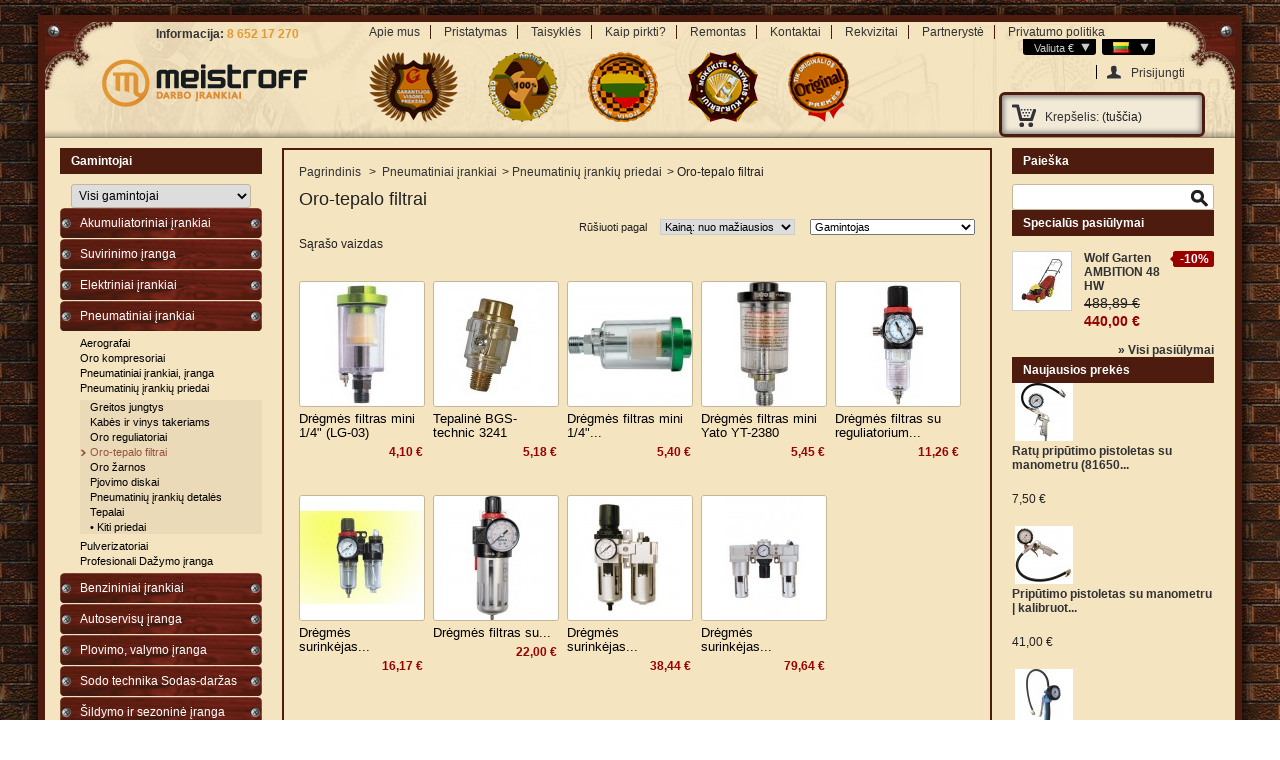

--- FILE ---
content_type: text/html; charset=utf-8
request_url: http://meistroff.lt/lt/228-oro-tepalo-filtrai
body_size: 31595
content:

<!DOCTYPE html PUBLIC "-//W3C//DTD XHTML 1.1//EN" "http://www.w3.org/TR/xhtml11/DTD/xhtml11.dtd">
<html xmlns="http://www.w3.org/1999/xhtml" xml:lang="lt">
	<head>
		<title>Oro-tepalo filtrai - Meistroff.lt</title>
		<meta name="description" content="Oro-tepalo filtrai" />
		<meta name="keywords" content="oro filtrai, tepalo filtrai, kompresoriu filtras" />
		<meta http-equiv="Content-Type" content="application/xhtml+xml; charset=utf-8" />
		<meta name="generator" content="PrestaShop" />
		<meta name="robots" content="index,follow" />
		<link rel="icon" type="image/vnd.microsoft.icon" href="http://meistroff.lt/img/favicon.ico?1724251828" />
		<link rel="shortcut icon" type="image/x-icon" href="http://meistroff.lt/img/favicon.ico?1724251828" />
		<script type="text/javascript">
			var baseDir = 'http://meistroff.lt/';
			var static_token = '47ad8d5452ade73e525bfbe85f508c05';
			var token = '9489ab12297f03847b8ca675e7c35895';
			var priceDisplayPrecision = 2;
			var priceDisplayMethod = 0;
			var roundMode = 2;
		</script>
		<link href="/themes/prestashop/css/global.css" rel="stylesheet" type="text/css" media="all" />
		<link href="/css/jquery.cluetip.css" rel="stylesheet" type="text/css" media="all" />
		<link href="/themes/prestashop/css/scenes.css" rel="stylesheet" type="text/css" media="all" />
		<link href="/themes/prestashop/css/category.css" rel="stylesheet" type="text/css" media="all" />
		<link href="/themes/prestashop/css/product_list.css" rel="stylesheet" type="text/css" media="all" />
		<link href="/themes/prestashop/css/modules/blocklanguages/blocklanguages.css" rel="stylesheet" type="text/css" media="all" />
		<link href="/themes/prestashop/css/modules/blockcurrencies/blockcurrencies.css" rel="stylesheet" type="text/css" media="all" />
		<link href="/themes/prestashop/css/modules/editorial/editorial.css" rel="stylesheet" type="text/css" media="all" />
		<link href="/themes/prestashop/css/modules/blockcategories/blockcategories.css" rel="stylesheet" type="text/css" media="all" />
		<link href="/themes/prestashop/css/modules/blockuserinfo/blockuserinfo.css" rel="stylesheet" type="text/css" media="all" />
		<link href="/themes/prestashop/css/modules/blockspecials/blockspecials.css" rel="stylesheet" type="text/css" media="all" />
		<link href="/themes/prestashop/css/modules/blockmanufacturer/blockmanufacturer.css" rel="stylesheet" type="text/css" media="all" />
		<link href="/themes/prestashop/css/modules/blockcms/blockcms.css" rel="stylesheet" type="text/css" media="all" />
		<link href="/themes/prestashop/css/modules/blocklayered/blocklayered.css" rel="stylesheet" type="text/css" media="all" />
		<link href="/modules/listorgridswitch/listorgridswitch.css" rel="stylesheet" type="text/css" media="all" />
		<link href="/modules/homecategories/homecategories.css" rel="stylesheet" type="text/css" media="all" />
		<link href="/modules/lofmegamenu/tmpl/black/assets/style.css" rel="stylesheet" type="text/css" media="all" />
		<link href="/modules/lofmegamenu/tmpl/white/assets/style-v.css" rel="stylesheet" type="text/css" media="all" />
		<link href="/modules/lofreviews/assets/style.css" rel="stylesheet" type="text/css" media="all" />
		<link href="/modules/lofreviews/tmpl/default/assets/style.css" rel="stylesheet" type="text/css" media="all" />
		<link href="/modules/lofslide/assets/style.css" rel="stylesheet" type="text/css" media="all" />
		<link href="/modules/lofslide/tmpl/basic/assets/style.css" rel="stylesheet" type="text/css" media="all" />
		<link href="/modules/blocknewproducts2/blocknewproducts.css" rel="stylesheet" type="text/css" media="all" />
		<link href="/themes/prestashop/css/modules/blockcart2/blockcart.css" rel="stylesheet" type="text/css" media="all" />
			<script type="text/javascript" src="/js/jquery/jquery-1.4.4.min.js"></script>
		<script type="text/javascript" src="/js/jquery/jquery.easing.1.3.js"></script>
		<script type="text/javascript" src="/js/tools.js"></script>
		<script type="text/javascript" src="/themes/prestashop/js/tools/treeManagement.js"></script>
		<script type="text/javascript" src="/modules/blocklayered/blocklayered.js"></script>
		<script type="text/javascript" src="/js/jquery/jquery-ui-1.8.10.custom.min.js"></script>
		<script type="text/javascript" src="/js/jquery/jquery.scrollTo-1.4.2-min.js"></script>
		<script type="text/javascript" src="/modules/listorgridswitch/listorgridswitch.js"></script>
		<script type="text/javascript" src="/js/jquery/jquery.dimensions.js"></script>
		<script type="text/javascript" src="/modules/blockcategoriesaccordion/js/jquery-ui-1.8.9.custom.min.js"></script>
		<script type="text/javascript" src="/modules/lofmegamenu/assets/ddsmoothmenu.js"></script>
		<script type="text/javascript" src="/modules/lofreviews/assets/jquery.uni-form.js"></script>
		<script type="text/javascript" src="/modules/lofreviews/assets/jquery-ui.custom.min.js"></script>
		<script type="text/javascript" src="/modules/lofreviews/assets/script.js"></script>
		<script type="text/javascript" src="/modules/lofslide/assets/jlofScripts.js"></script>
		<script type="text/javascript" src="/modules/lofslide/assets/jquery.tools.min.js"></script>
		<script type="text/javascript" src="/themes/prestashop/js/modules/blockcart2/ajax-cart.js"></script>
			<!-- PrestaLoveAddThis -->
<link rel="stylesheet" type="text/css" href="/modules/prestaloveaddthis/css/prestaloveaddthis.css" media="screen" >
<!-- END PrestaLoveAddThis --><script type="text/javascript">
var _gaq = _gaq || [];
_gaq.push(['_setAccount', 'UA-53564741-1']);
// Recommanded value by Google doc and has to before the trackPageView
_gaq.push(['_setSiteSpeedSampleRate', 5]);

_gaq.push(['_trackPageview', 'category']);

(function() {
	var ga = document.createElement('script'); ga.type = 'text/javascript'; ga.async = true;
	ga.src = ('https:' == document.location.protocol ? 'https://ssl' : 'http://www') + '.google-analytics.com/ga.js';
	var s = document.getElementsByTagName('script')[0]; s.parentNode.insertBefore(ga, s);
})(); 
</script>

	</head>
	
	<body id="category"  class="category228">
					<div id="page" class="container_9 clearfix">

			<!-- Header -->
			<div id="header" class="grid_9 alpha omega">
				<a id="header_logo" href="http://meistroff.lt/" title="Meistroff.lt">
					<img class="logo" src="http://meistroff.lt/img/logo.png?1724251828" alt="Meistroff.lt" width="210" height="53"  />
				</a>
				<div id="header_right" class="grid_6 omega">
					
	<!-- MODULE Block footer -->
	<div class="block_various_links" id="block_various_links_footer">
		<ul>
			<!-- <li class="first_item"><a href="http://meistroff.lt/lt/sumazinta-kaina" title="Specialios">Specialios</a></li>			<li class="item"><a href="http://meistroff.lt/lt/naujos-prekes" title="Naujos prekės">Naujos prekės</a></li>
			<li class="item"><a href="http://meistroff.lt/lt/best-sales" title="Geriausiai parduodamos">Geriausiai parduodamos</a></li>			<li class="item"><a href="http://meistroff.lt/lt/stores" title="Mūsų parduotuvės">Mūsų parduotuvės</a></li>			<li class="item"><a href="http://meistroff.lt/lt/kontaktine-forma" title="Susisiekite">Susisiekite</a></li> -->
												<li class="item"><a href="http://meistroff.lt/lt/content/4-apie-mus" title="Apie mus">Apie mus</a></li>
																<li class="item"><a href="http://meistroff.lt/lt/content/1-pristatymas" title="Pristatymas">Pristatymas</a></li>
																<li class="item"><a href="http://meistroff.lt/lt/content/3-taisykles" title="Taisyklės">Taisyklės</a></li>
																<li class="item"><a href="http://meistroff.lt/lt/content/5-kaip-pirkti" title="Kaip pirkti?">Kaip pirkti?</a></li>
																<li class="item"><a href="http://meistroff.lt/lt/content/6-remontas" title="Remontas">Remontas</a></li>
																<li class="item"><a href="http://meistroff.lt/lt/content/8-kontaktai" title="Kontaktai">Kontaktai</a></li>
																<li class="item"><a href="http://meistroff.lt/lt/content/9-rekvizitai" title="Rekvizitai">Rekvizitai</a></li>
																<li class="item"><a href="http://meistroff.lt/lt/content/12-partneryste" title="Partnerystė">Partnerystė</a></li>
																<li class="item"><a href="http://meistroff.lt/lt/content/19-privatumo-politika" title="Privatumo politika">Privatumo politika</a></li>
										<!-- <li class="last_item">Sukurta su <a href="http://www.prestashop.com">PrestaShop</a>&trade;</li> -->
		</ul>
	</div>
	<!-- /MODULE Block footer -->


<!-- Block languages module -->
<script type="text/javascript">
$(document).ready(function () {
	$("#countries").mouseover(function(){
		$(this).addClass("countries_hover");
		$(".countries_ul").addClass("countries_ul_hover");
	});
	$("#countries").mouseout(function(){
		$(this).removeClass("countries_hover");
		$(".countries_ul").removeClass("countries_ul_hover");
	});

	$('ul#first-languages li:not(.selected_language)').css('opacity', 0.3);
	$('ul#first-languages li:not(.selected_language)').hover(function(){
		$(this).css('opacity', 1);
	}, function(){
		$(this).css('opacity', 0.3);
	});
});
</script>

<div id="languages_block_top">
	<div id="countries">
				<p class="selected_language">
					<img src="http://meistroff.lt/img/l/6.jpg" alt="lt" width="16" height="11" />
			</p>
					<ul id="first-languages" class="countries_ul">
					<li >
													<a href="http://meistroff.lt/en/228-filters" title="English">
											<img src="http://meistroff.lt/img/l/1.jpg" alt="en" width="16" height="11" />English
							</a>
						</li>
					<li class="selected_language">
								<img src="http://meistroff.lt/img/l/6.jpg" alt="lt" width="16" height="11" />Lietuvių
						</li>
					<li >
													<a href="http://meistroff.lt/ru/228-oro-filtras" title="Русский">
											<img src="http://meistroff.lt/img/l/7.jpg" alt="ru" width="16" height="11" />Русский
							</a>
						</li>
					<li >
													<a href="http://meistroff.lt/pl/228-Oro-filtras" title="Polska">
											<img src="http://meistroff.lt/img/l/8.jpg" alt="pl" width="16" height="11" />Polska
							</a>
						</li>
				</ul>
	</div>
</div>

<!-- /Block languages module -->

<!-- Block currencies module -->
<script type="text/javascript">
$(document).ready(function () {
	$("#setCurrency").mouseover(function(){
		$(this).addClass("countries_hover");
		$(".currencies_ul").addClass("currencies_ul_hover");
	});
	$("#setCurrency").mouseout(function(){
		$(this).removeClass("countries_hover");
		$(".currencies_ul").removeClass("currencies_ul_hover");
	});

	$('ul#first-currencies li:not(.selected)').css('opacity', 0.3);
	$('ul#first-currencies li:not(.selected)').hover(function(){
		$(this).css('opacity', 1);
	}, function(){
		$(this).css('opacity', 0.3);
	});
});
</script>

<div id="currencies_block_top">
	<form id="setCurrency" class="" action="/lt/228-oro-tepalo-filtrai" method="post">
		<p>
			<input type="hidden" name="id_currency" id="id_currency" value=""/>
			<input type="hidden" name="SubmitCurrency" value="" />
			Valiuta
																			€
																</p>
		<ul id="first-currencies" class="currencies_ul">
							<li >
					<a href="javascript:setCurrency(2);" title="Dollar"><div class="currency-name">Dollar</div><div class="currency-sign">$</div></a>
				</li>
							<li class="selected">
					<a href="javascript:setCurrency(1);" title="Euro"><div class="currency-name">Euro</div><div class="currency-sign">€</div></a>
				</li>
							<li >
					<a href="javascript:setCurrency(3);" title="Pound"><div class="currency-name">Pound</div><div class="currency-sign">£</div></a>
				</li>
					</ul>
	</form>
</div>
<!-- /Block currencies module -->
<div class="header_icons_block">
<a href="http://meistroff.lt/cms.php?id_cms=10" title="Garantijos"><div class="garantijos"></div></a>
<a href="http://meistroff.lt/cms.php?id_cms=11" title="Grąžinimas"><div class="grazinimas"></div></a>
<a href="http://meistroff.lt/cms.php?id_cms=1" title="Pristatymas"><div class="pristatymas"></div></a>
<a href="http://meistroff.lt/cms.php?id_cms=16" title="Sumokėkite grynais kurjeriui"><div class="grynais"></div></a>
<a href="http://meistroff.lt/cms.php?id_cms=17" title="Tik originalios prekės"><div class="original"></div></a>
</div>
<a href="http://meistroff.lt/cms.php?id_cms=8">
<div class="header_contact_info">
<spna class="line1">Informacija:</span>
<span class="line2"> 8 652 17 270</span>
</div>
</a>
<!-- Block user information module HEADER -->
<p id="header_user_info">
					<a href="http://meistroff.lt/lt/my-account" class="login">Prisijungti</a>
			</p>
<div id="header_user">
	<ul id="header_nav">
				<li id="shopping_cart">
			<a href="http://meistroff.lt/lt/uzsakymas" title="Jūsų krep&scaron;elis">Krep&scaron;elis:</a>
			<span class="ajax_cart_quantity hidden">0</span>
			<span class="ajax_cart_product_txt hidden">prekė</span>
			<span class="ajax_cart_product_txt_s hidden">prekės</span>
							<span class="ajax_cart_total hidden">
																	0,00 €<br/><small></small>
									</span>
						<span class="ajax_cart_no_product">(tu&scaron;čia)</span>
		</li>
			</ul>
</div>
<!-- /Block user information module HEADER -->
</div><div style="clear:both"></div>

<div class="menunongroup ">
<div class="left-corner"></div><div class="right-corner"></div>
		<div class="lofmegamenublack-top menu_top">
		<div id="lofmegamenu113top">
			<ul id='lofmegamenu' class='megamenu level0'></ul>
			<div style="clear:both;"></div>
		</div>
	</div>
<script type="text/javascript">
	ddsmoothmenu.init({
		mainmenuid: "lofmegamenu113top",
		overtime:150, 
		outtime:200,
		showdelay:20, 
		hidedelay:100,
		lofZindex: 200,
		orientation: 'h',
		classname: 'ddsmoothmenu',
		contentsource: 'markup' 
	});
	var i = 0;
	$("#lofmegamenu113top ul li.lofitem0 > a").each(function() {
		var hreflink = $(this).attr("href");
		var link = hreflink.toLowerCase();
		var urllink = location.href.toLowerCase();
		if ((link == urllink || urllink.search(link) != -1) && i == 0) {
			i = 1;
			$(this).parent().addClass("active");
		}
	});
	if(i == 0){
		$("#lofmegamenu113top ul li.lofitem0 > a").each(function() {
			var hreflink = $(this).attr("href");
			var link = hreflink.toLowerCase();
			var urllinkIndex = location.href.toLowerCase()+'index.php';
			if ((urllinkIndex.search(link) != -1) && i == 0) {
				i = 1;
				$(this).parent().addClass("active");
			}
		});
	}
	$("#lofmegamenu113top ul.ulitem").each(function(){
		$(this).find("li.lofitem0:first").addClass('itemfirst');
		$(this).find("li.lofitem1:first").addClass('itemfirst');
		$(this).find("li.lofitem2:first").addClass('itemfirst');
		$(this).find("li.lofitem3:first").addClass('itemfirst');
		
		$(this).find("li.lofitem0:last").addClass('itemlast');
		$(this).find("li.lofitem1:last").addClass('itemlast');
		$(this).find("li.lofitem2:last").addClass('itemlast');
		$(this).find("li.lofitem3:last").addClass('itemlast');
	});
	$("#lofmegamenu113top div.col1 li.menugroup").each(function(){
		$(this).css({'z-index':'200'});
	});
	$("#lofmegamenu113top div.col2 li.menugroup").each(function(){
		$(this).css({'z-index':'195'});
	});
	$("#lofmegamenu113top div.col3 li.menugroup").each(function(){
		$(this).css({'z-index':'190'});
	});
	$("#lofmegamenu113top div.col4 li.menugroup").each(function(){
		$(this).css({'z-index':'185'});
	});
	$("#lofmegamenu113top div.col5 li.menugroup").each(function(){
		$(this).css({'z-index':'180'});
	});
	var zindexOld = 'z-index: 200;';
	var zindexNew = '300';
	$("li.menunongroup").mouseover(function(){
		zindexOld = $(this).attr('style');
		$(this).css('z-index',zindexNew);
	}).mouseout(function(){
		$(this).attr('style',zindexOld);
	});
</script>
				</div>
			</div>

			<div id="columns" class="grid_9 alpha omega clearfix">
				<!-- Left -->
				<div id="left_column" class="column grid_2 alpha">
					
<!-- Block manufacturers module -->
<div id="manufacturers_block_left" class="block blockmanufacturer">
	<h4>Gamintojai</h4>
	<div class="block_content">
				<form action="/category.php" method="get">
			<p>
				<select id="manufacturer_list" onchange="autoUrl('manufacturer_list', '');">
					<option value="0">Visi gamintojai</option>
									<option value="http://meistroff.lt/lt/288_lincoln-electric"> Lincoln Electric</option>
									<option value="http://meistroff.lt/lt/285_welbach"> Welbach</option>
									<option value="http://meistroff.lt/lt/156_abicor-binzel">Abicor Binzel</option>
									<option value="http://meistroff.lt/lt/182_ada">ADA</option>
									<option value="http://meistroff.lt/lt/214_agp">AGP</option>
									<option value="http://meistroff.lt/lt/290_agrossi-pro">AGROSSI-Pro</option>
									<option value="http://meistroff.lt/lt/141_air-kompresors">AIR kompresors</option>
									<option value="http://meistroff.lt/lt/232_air-pro">Air Pro</option>
									<option value="http://meistroff.lt/lt/54_air-tank">Air Tank</option>
									<option value="http://meistroff.lt/lt/126_asaki">Asaki</option>
									<option value="http://meistroff.lt/lt/243_astor">ASTOR</option>
									<option value="http://meistroff.lt/lt/188_auto">Auto</option>
									<option value="http://meistroff.lt/lt/248_avtodelo">Avtodelo</option>
									<option value="http://meistroff.lt/lt/266_bs">B&amp;S</option>
									<option value="http://meistroff.lt/lt/192_bas-technic">BAS technic</option>
									<option value="http://meistroff.lt/lt/51_bass-polska">BASS polska</option>
									<option value="http://meistroff.lt/lt/170_baum">Baum</option>
									<option value="http://meistroff.lt/lt/212_bawaria">Bawaria </option>
									<option value="http://meistroff.lt/lt/245_beker-germany">BEKER Germany</option>
									<option value="http://meistroff.lt/lt/242_benson">BENSON</option>
									<option value="http://meistroff.lt/lt/241_best">BEST</option>
									<option value="http://meistroff.lt/lt/173_bestcraft">Bestcraft</option>
									<option value="http://meistroff.lt/lt/270_besttools">Besttools</option>
									<option value="http://meistroff.lt/lt/101_bgs-technic">BGS-technic</option>
									<option value="http://meistroff.lt/lt/237_bjc">BJC</option>
									<option value="http://meistroff.lt/lt/279_bmi">BMI</option>
									<option value="http://meistroff.lt/lt/116_bort">Bort</option>
									<option value="http://meistroff.lt/lt/23_bosch">Bosch</option>
									<option value="http://meistroff.lt/lt/274_boxer">BOXER</option>
									<option value="http://meistroff.lt/lt/194_bried">BRIED</option>
									<option value="http://meistroff.lt/lt/107_bright">Bright</option>
									<option value="http://meistroff.lt/lt/291_castelgarden">Castelgarden</option>
									<option value="http://meistroff.lt/lt/275_cramp">CRAMP</option>
									<option value="http://meistroff.lt/lt/152_cub-cadet">Cub Cadet</option>
									<option value="http://meistroff.lt/lt/187_cynel">Cynel</option>
									<option value="http://meistroff.lt/lt/66_dawer">Dawer</option>
									<option value="http://meistroff.lt/lt/244_dedra">DEDRA</option>
									<option value="http://meistroff.lt/lt/55_defort">Defort</option>
									<option value="http://meistroff.lt/lt/264_degra">Degra</option>
									<option value="http://meistroff.lt/lt/262_demon">DEMON</option>
									<option value="http://meistroff.lt/lt/26_dewalt">DeWALT</option>
									<option value="http://meistroff.lt/lt/218_diewe-gmbh">DIEWE GMBH</option>
									<option value="http://meistroff.lt/lt/129_dormak">Dormak</option>
									<option value="http://meistroff.lt/lt/219_drschulze">Dr.Schulze</option>
									<option value="http://meistroff.lt/lt/246_duro">DURO</option>
									<option value="http://meistroff.lt/lt/68_duss">DUSS</option>
									<option value="http://meistroff.lt/lt/40_dwt">DWT</option>
									<option value="http://meistroff.lt/lt/63_eibenstock">Eibenstock</option>
									<option value="http://meistroff.lt/lt/25_einhell">Einhell</option>
									<option value="http://meistroff.lt/lt/224_elem">ELEM</option>
									<option value="http://meistroff.lt/lt/61_endress">Endress</option>
									<option value="http://meistroff.lt/lt/155_erba">Erba</option>
									<option value="http://meistroff.lt/lt/284_esab">ESAB</option>
									<option value="http://meistroff.lt/lt/168_essen-tools">Essen Tools</option>
									<option value="http://meistroff.lt/lt/180_eurocraft">Eurocraft</option>
									<option value="http://meistroff.lt/lt/283_ewm">EWM</option>
									<option value="http://meistroff.lt/lt/175_farecla">Far&eacute;cla</option>
									<option value="http://meistroff.lt/lt/217_festool">FESTOOL</option>
									<option value="http://meistroff.lt/lt/127_flex">FLEX</option>
									<option value="http://meistroff.lt/lt/148_flo">FLO</option>
									<option value="http://meistroff.lt/lt/91_force">Force</option>
									<option value="http://meistroff.lt/lt/120_forsage">Forsage</option>
									<option value="http://meistroff.lt/lt/263_fraser">Fraser</option>
									<option value="http://meistroff.lt/lt/206_garden-oil">Garden Oil</option>
									<option value="http://meistroff.lt/lt/136_gav">GAV</option>
									<option value="http://meistroff.lt/lt/280_gebotair">GEBOTAIR</option>
									<option value="http://meistroff.lt/lt/250_gebotweld">Gebotweld</option>
									<option value="http://meistroff.lt/lt/70_geko">GEKO</option>
									<option value="http://meistroff.lt/lt/60_generga">Generga</option>
									<option value="http://meistroff.lt/lt/92_goz">Goz</option>
									<option value="http://meistroff.lt/lt/115_grad-m">Grad-M</option>
									<option value="http://meistroff.lt/lt/128_gudnord">Gudnord</option>
									<option value="http://meistroff.lt/lt/167_gyspot">GYSPOT</option>
									<option value="http://meistroff.lt/lt/143_hander">Hander</option>
									<option value="http://meistroff.lt/lt/154_hercules">Hercules</option>
									<option value="http://meistroff.lt/lt/137_heshi-tools">Heshi Tools</option>
									<option value="http://meistroff.lt/lt/165_hfm">HFM</option>
									<option value="http://meistroff.lt/lt/78_hilti">Hilti</option>
									<option value="http://meistroff.lt/lt/27_hitachi">Hitachi</option>
									<option value="http://meistroff.lt/lt/83_holz-her">Holz-Her</option>
									<option value="http://meistroff.lt/lt/81_homelite">Homelite</option>
									<option value="http://meistroff.lt/lt/269_honda">Honda</option>
									<option value="http://meistroff.lt/lt/267_husqvarna">Husqvarna</option>
									<option value="http://meistroff.lt/lt/121_hyundai">Hyundai</option>
									<option value="http://meistroff.lt/lt/133_inwera">Inwera</option>
									<option value="http://meistroff.lt/lt/176_irwin">Irwin</option>
									<option value="http://meistroff.lt/lt/281_jasic">Jasic</option>
									<option value="http://meistroff.lt/lt/292_jonnesway">Jonnesway</option>
									<option value="http://meistroff.lt/lt/177_juco">Juco</option>
									<option value="http://meistroff.lt/lt/32_karcher">K&auml;rcher</option>
									<option value="http://meistroff.lt/lt/259_kaufer">Kaufer</option>
									<option value="http://meistroff.lt/lt/100_kerg">KERG</option>
									<option value="http://meistroff.lt/lt/65_keyang">Keyang</option>
									<option value="http://meistroff.lt/lt/184_kingrony">KingRony</option>
									<option value="http://meistroff.lt/lt/160_kinzo">KINZO</option>
									<option value="http://meistroff.lt/lt/199_kitas">Kitas</option>
									<option value="http://meistroff.lt/lt/42_kraftdele">Kraftdele</option>
									<option value="http://meistroff.lt/lt/183_kraftixx">Kraftixx</option>
									<option value="http://meistroff.lt/lt/102_kraftmann">Kraftmann</option>
									<option value="http://meistroff.lt/lt/240_kraftmann">Kraftmann</option>
									<option value="http://meistroff.lt/lt/153_krass">Krass</option>
									<option value="http://meistroff.lt/lt/82_kress">Kress</option>
									<option value="http://meistroff.lt/lt/145_ktg">KTG</option>
									<option value="http://meistroff.lt/lt/117_kwb">KWB</option>
									<option value="http://meistroff.lt/lt/200_lbrador">L.Brador</option>
									<option value="http://meistroff.lt/lt/272_lare">LARE</option>
									<option value="http://meistroff.lt/lt/223_lavor">LAVOR</option>
									<option value="http://meistroff.lt/lt/147_lena-lighting">Lena Lighting</option>
									<option value="http://meistroff.lt/lt/43_longweld">Longweld</option>
									<option value="http://meistroff.lt/lt/98_lund">LUND</option>
									<option value="http://meistroff.lt/lt/134_luxi">Luxi</option>
									<option value="http://meistroff.lt/lt/157_mactronic">MacTronic</option>
									<option value="http://meistroff.lt/lt/24_makita">Makita</option>
									<option value="http://meistroff.lt/lt/207_maktec-by-makita">MAKTEC by Makita</option>
									<option value="http://meistroff.lt/lt/159_mar-pol">Mar-Pol</option>
									<option value="http://meistroff.lt/lt/158_march-power">March Power</option>
									<option value="http://meistroff.lt/lt/251_marshal">Marshal</option>
									<option value="http://meistroff.lt/lt/38_master">Master</option>
									<option value="http://meistroff.lt/lt/235_mastiff">Mastiff</option>
									<option value="http://meistroff.lt/lt/203_meistroff">Meistroff</option>
									<option value="http://meistroff.lt/lt/29_metabo">Metabo</option>
									<option value="http://meistroff.lt/lt/89_mikatta">Mikatta</option>
									<option value="http://meistroff.lt/lt/112_mikco">Mikco</option>
									<option value="http://meistroff.lt/lt/164_mo">MO</option>
									<option value="http://meistroff.lt/lt/287_most">Most</option>
									<option value="http://meistroff.lt/lt/72_mtd">MTD</option>
									<option value="http://meistroff.lt/lt/216_nilfisk-alto">Nilfisk-ALTO</option>
									<option value="http://meistroff.lt/lt/189_no-name">NO NAME</option>
									<option value="http://meistroff.lt/lt/71_nord">Nord</option>
									<option value="http://meistroff.lt/lt/213_novus">Novus</option>
									<option value="http://meistroff.lt/lt/179_orlen">Orlen</option>
									<option value="http://meistroff.lt/lt/130_pansam">Pansam</option>
									<option value="http://meistroff.lt/lt/247_partner">Partner</option>
									<option value="http://meistroff.lt/lt/201_pesso">Pesso</option>
									<option value="http://meistroff.lt/lt/45_pirotec">Pirotec</option>
									<option value="http://meistroff.lt/lt/222_postal-steel">Postal Steel</option>
									<option value="http://meistroff.lt/lt/169_power-up">Power Up</option>
									<option value="http://meistroff.lt/lt/255_powermat">Powermat</option>
									<option value="http://meistroff.lt/lt/278_prexiso">Prexiso</option>
									<option value="http://meistroff.lt/lt/265_pro-weld">Pro-weld</option>
									<option value="http://meistroff.lt/lt/198_produkt-polski">Produkt Polski</option>
									<option value="http://meistroff.lt/lt/238_proton-">PROTON ПРОТОН</option>
									<option value="http://meistroff.lt/lt/163_providus">Providus+</option>
									<option value="http://meistroff.lt/lt/74_proway">Proway</option>
									<option value="http://meistroff.lt/lt/62_proxxon">Proxxon</option>
									<option value="http://meistroff.lt/lt/105_puli">PULI</option>
									<option value="http://meistroff.lt/lt/119_radiant">Radiant</option>
									<option value="http://meistroff.lt/lt/161_rapid">Rapid</option>
									<option value="http://meistroff.lt/lt/178_ratioparts">Ratioparts</option>
									<option value="http://meistroff.lt/lt/50_rebir">Rebir</option>
									<option value="http://meistroff.lt/lt/174_redex">Redex</option>
									<option value="http://meistroff.lt/lt/124_redok">Redok</option>
									<option value="http://meistroff.lt/lt/211_rems">REMS</option>
									<option value="http://meistroff.lt/lt/86_rider">Rider</option>
									<option value="http://meistroff.lt/lt/186_rotools">Rotools</option>
									<option value="http://meistroff.lt/lt/162_rubbermaid">Rubbermaid</option>
									<option value="http://meistroff.lt/lt/109_rubi">RUBI</option>
									<option value="http://meistroff.lt/lt/76_ryobi">Ryobi</option>
									<option value="http://meistroff.lt/lt/104_samurai">Samurai</option>
									<option value="http://meistroff.lt/lt/144_sant">Sant</option>
									<option value="http://meistroff.lt/lt/273_sappower">Sappower</option>
									<option value="http://meistroff.lt/lt/172_scheppach">Scheppach</option>
									<option value="http://meistroff.lt/lt/114_sdmo">SDMO</option>
									<option value="http://meistroff.lt/lt/254_sherman">Sherman</option>
									<option value="http://meistroff.lt/lt/231_sherman-profi-tecweld">Sherman profi (tecweld)</option>
									<option value="http://meistroff.lt/lt/149_shindaiwa">Shindaiwa</option>
									<option value="http://meistroff.lt/lt/204_sil-oil">SIL-OIL</option>
									<option value="http://meistroff.lt/lt/88_silver">Silver</option>
									<option value="http://meistroff.lt/lt/122_silver-tools">Silver Tools</option>
									<option value="http://meistroff.lt/lt/84_skil">Skil</option>
									<option value="http://meistroff.lt/lt/77_sparky">Sparky</option>
									<option value="http://meistroff.lt/lt/253_spartus">Spartus</option>
									<option value="http://meistroff.lt/lt/252_spartus">Spartus</option>
									<option value="http://meistroff.lt/lt/103_stahlberg">Stahlberg</option>
									<option value="http://meistroff.lt/lt/286_stamos">Stamos</option>
									<option value="http://meistroff.lt/lt/202_starker">Starker</option>
									<option value="http://meistroff.lt/lt/210_starmix">Starmix</option>
									<option value="http://meistroff.lt/lt/205_startex">Startex</option>
									<option value="http://meistroff.lt/lt/64_steinel">Steinel</option>
									<option value="http://meistroff.lt/lt/191_stern">STERN</option>
									<option value="http://meistroff.lt/lt/239_sthor">STHOR</option>
									<option value="http://meistroff.lt/lt/268_stihl">Stihl</option>
									<option value="http://meistroff.lt/lt/151_stomer">Stomer</option>
									<option value="http://meistroff.lt/lt/44_strom">Strom</option>
									<option value="http://meistroff.lt/lt/53_sumake">Sumake</option>
									<option value="http://meistroff.lt/lt/193_sunstorm">Sunstorm</option>
									<option value="http://meistroff.lt/lt/46_suptec">Suptec</option>
									<option value="http://meistroff.lt/lt/196_sw-stahl">SW-Stahl</option>
									<option value="http://meistroff.lt/lt/138_tbi-industries">TBi Industries</option>
									<option value="http://meistroff.lt/lt/226_technoflex">Technoflex</option>
									<option value="http://meistroff.lt/lt/277_tecweld">Tecweld</option>
									<option value="http://meistroff.lt/lt/47_telwin">Telwin</option>
									<option value="http://meistroff.lt/lt/146_top-kraft">Top Kraft</option>
									<option value="http://meistroff.lt/lt/166_topex">TOPEX</option>
									<option value="http://meistroff.lt/lt/289_topor">Topor</option>
									<option value="http://meistroff.lt/lt/93_tornado">Tornado</option>
									<option value="http://meistroff.lt/lt/125_trutek">Trutek</option>
									<option value="http://meistroff.lt/lt/131_tryton">Tryton</option>
									<option value="http://meistroff.lt/lt/257_tzl">TZL</option>
									<option value="http://meistroff.lt/lt/220_uberfeste">Uberfeste </option>
									<option value="http://meistroff.lt/lt/221_unibor">Unibor</option>
									<option value="http://meistroff.lt/lt/271_united-tool-corporation">United Tool Corporation</option>
									<option value="http://meistroff.lt/lt/276_unostar">Unostar</option>
									<option value="http://meistroff.lt/lt/229_victoria-diamant">Victoria Diamant</option>
									<option value="http://meistroff.lt/lt/135_vorel">Vorel</option>
									<option value="http://meistroff.lt/lt/48_vortex">Vortex</option>
									<option value="http://meistroff.lt/lt/139_winmax">WinMax</option>
									<option value="http://meistroff.lt/lt/140_wintools">Wintools</option>
									<option value="http://meistroff.lt/lt/75_wolf-garten">Wolf Garten</option>
									<option value="http://meistroff.lt/lt/73_woodster">Woodster</option>
									<option value="http://meistroff.lt/lt/236_works">Works</option>
									<option value="http://meistroff.lt/lt/171_worx">Worx</option>
									<option value="http://meistroff.lt/lt/282_wtl">WTL</option>
									<option value="http://meistroff.lt/lt/97_yato">YATO</option>
									<option value="http://meistroff.lt/lt/99_youli">Youli</option>
									<option value="http://meistroff.lt/lt/96_zevs">Zevs</option>
									<option value="http://meistroff.lt/lt/85_zongshen">Zongshen</option>
									<option value="http://meistroff.lt/manufacturer.php?id_manufacturer=190">Днепр</option>
									<option value="http://meistroff.lt/manufacturer.php?id_manufacturer=233">Сталь </option>
								</select>
			</p>
		</form>
		</div>
</div>
<!-- /Block manufacturers module -->
<!-- Block categories accordian module -->

<div id="categories_block_left" class="block">

	<div class="block_content">

		<ul id="acc1" class="tree" style="padding-left:0">

		

		
			
				<li  style="padding-left: 0">
	<a id="cat14" href="http://meistroff.lt/lt/14-akumuliatoriniai-irankiai" class="acc1" title="">Akumuliatoriniai įrankiai</a>
			
		<ul id="acc2">
												<li >
	<a id="cat92" href="http://meistroff.lt/lt/92-greztuvai-suktuvai" class="acc2" title="">Gręžtuvai-suktuvai</a>
			
		<ul id="acc3">
												<li >
	<a id="cat901057763" href="http://meistroff.lt/lt/901057763-li-ion" title="">Li-Ion</a>
	</li>																<li class="last">
	<a id="cat901057764" href="http://meistroff.lt/lt/901057764-nimh-nicd" title="">Ni-Mh / Ni-Cd</a>
	</li>									</ul>
	</li>																<li >
	<a id="cat164" href="http://meistroff.lt/lt/164-diskiniai-pjuklai" title="">Diskiniai pjūklai</a>
	</li>																<li >
	<a id="cat901057397" href="http://meistroff.lt/lt/901057397-akumuliatoriniai-giluminiai-vibratoriai" title="">Giluminiai vibratoriai</a>
	</li>																<li >
	<a id="cat108" href="http://meistroff.lt/lt/108-irankiai-be-akumuliatoriu" title="">Įrankiai be akumuliatorių</a>
	</li>																<li >
	<a id="cat901057598" href="http://meistroff.lt/lt/901057598-kabiakales-viniakales" title="">Kabiakalės / viniakalės</a>
	</li>																<li >
	<a id="cat104" href="http://meistroff.lt/lt/104-kampiniai-suktuvai-greztuvai" title="">Kampiniai suktuvai-gręžtuvai</a>
	</li>																<li >
	<a id="cat109" href="http://meistroff.lt/lt/109-kampiniai-slifuokliai" title="">Kampiniai &scaron;lifuokliai</a>
	</li>																<li >
	<a id="cat901057601" href="http://meistroff.lt/lt/901057601-kliju-pistoletai" title="">Klijų pistoletai</a>
	</li>																<li >
	<a id="cat96" href="http://meistroff.lt/lt/96-perforatoriai" title="">Perforatoriai</a>
	</li>																<li >
	<a id="cat102" href="http://meistroff.lt/lt/102-akumuliatoriniai-prozektoriai" title="">Prožektoriai-lempos</a>
	</li>																<li >
	<a id="cat901057600" href="http://meistroff.lt/lt/901057600-sandarinimo-pistoletai" title="">Sandarinimo pistoletai</a>
	</li>																<li >
	<a id="cat93" href="http://meistroff.lt/lt/93-smuginiai-greztuvai" title="">Smūginiai gręžtuvai</a>
	</li>																<li >
	<a id="cat94" href="http://meistroff.lt/lt/94-smuginiai-suktuvai" title="">Smūginiai suktuvai</a>
	</li>																<li >
	<a id="cat95" href="http://meistroff.lt/lt/95-smuginiai-verzliasukiai" title="">Smūginiai veržliasukiai</a>
	</li>																<li >
	<a id="cat107" href="http://meistroff.lt/lt/107-strypo-skardos-zirkles" title="">Strypo / skardos žirklės</a>
	</li>																<li >
	<a id="cat165" href="http://meistroff.lt/lt/165-siaurapjukliai" title="">Siaurapjūkliai</a>
	</li>																<li >
	<a id="cat166" href="http://meistroff.lt/lt/166-tiesiniai-pjuklai" title="">Tiesiniai pjūklai</a>
	</li>																<li >
	<a id="cat901057599" href="http://meistroff.lt/lt/901057599-akumuliatoriai-ir-krovikliai" class="acc2" title="">Akumuliatoriai ir krovikliai</a>
			
		<ul id="acc4">
												<li >
	<a id="cat100" href="http://meistroff.lt/lt/100-akumuliatoriai" title="">Akumuliatoriai</a>
	</li>																<li class="last">
	<a id="cat101" href="http://meistroff.lt/lt/101-akumuliatoriu-ikrovikliai" title="">Akumuliatorių įkrovikliai</a>
	</li>									</ul>
	</li>																<li >
	<a id="cat98" href="http://meistroff.lt/lt/98-irankiu-rinkiniai" title="">Įrankių rinkiniai / komplektai</a>
	</li>																<li >
	<a id="cat99" href="http://meistroff.lt/lt/99-kiti-akumuliatoriniai-irankiai" title="">&bull; Kiti akumuliatoriniai įrankiai</a>
	</li>																<li class="last">
	<a id="cat901058037" href="http://meistroff.lt/lt/901058037-trimeriai" title="">Trimeriai</a>
	</li>									</ul>
	</li>
			
		
			
				<li  style="padding-left: 0">
	<a id="cat3" href="http://meistroff.lt/lt/3-suvirinimo-iranga" class="acc1" title="">Suvirinimo įranga</a>
			
		<ul id="acc5">
												<li >
	<a id="cat901057897" href="http://meistroff.lt/lt/901057897-mma-suvirinimo-aparatai" title="">MMA suvirinimo aparatai</a>
	</li>																<li >
	<a id="cat113" href="http://meistroff.lt/lt/113-Plazminiai-pjovimo-aparatai" title="">Plazminiai pjovimo aparatai</a>
	</li>																<li >
	<a id="cat901057896" href="http://meistroff.lt/lt/901057896-kombinuoti-suvirinimo-aparatai" title="">Kombinuoti suvirinimo aparatai</a>
	</li>																<li >
	<a id="cat901057903" href="http://meistroff.lt/lt/901057903-tig-suvirinimo-aparatai-ac-dc" title="">TIG suvirinimo aparatai (AC/DC)</a>
	</li>																<li >
	<a id="cat901057904" href="http://meistroff.lt/lt/901057904-tig-mma-suvirinimo-aparatai" class="acc5" title="">TIG/MMA Suvirinimo aparatai</a>
			
		<ul id="acc6">
												<li class="last">
	<a id="cat901058043" href="http://meistroff.lt/lt/901058043-vienfaziai-suvirinimo-pusautomaciai" title="">Vienfaziai suvirinimo pusautomačiai</a>
	</li>									</ul>
	</li>																<li >
	<a id="cat901057469" href="http://meistroff.lt/lt/901057469-kita-suvirinimo-ranga" title="">&bull; Kita suvirinimo įranga</a>
	</li>																<li >
	<a id="cat901057894" href="http://meistroff.lt/lt/901057894-ausintuvai" title="">Au&scaron;intuvai</a>
	</li>																<li >
	<a id="cat901057895" href="http://meistroff.lt/lt/901057895-indukciniai-kaitintuvai" title="">Indukciniai kaitintuvai</a>
	</li>																<li >
	<a id="cat116" href="http://meistroff.lt/lt/116-suvirinimo-skydeliai" title="">Suvirinimo skydeliai</a>
	</li>																<li >
	<a id="cat115" href="http://meistroff.lt/lt/115-Suvirinimo-irangos-priedai" class="acc5" title="">Suvirinimo įrangos priedai</a>
			
		<ul id="acc7">
												<li >
	<a id="cat901057905" href="http://meistroff.lt/lt/901057905-suvirinimo-elektrodai" class="acc7" title="">Suvirinimo elektrodai</a>
			
		<ul id="acc8">
												<li >
	<a id="cat901057907" href="http://meistroff.lt/lt/901057907-suvirinimo-elektrodai-mma" title="">Suvirinimo elektrodai MMA</a>
	</li>																<li class="last">
	<a id="cat901057908" href="http://meistroff.lt/lt/901057908-suvirinimo-elektrodai-tig" title="">Suvirinimo elektrodai TIG</a>
	</li>									</ul>
	</li>																<li >
	<a id="cat901057906" href="http://meistroff.lt/lt/901057906-suvirinimo-viela" title="">Suvirinimo viela</a>
	</li>																<li >
	<a id="cat901057909" href="http://meistroff.lt/lt/901057909-suvirinimo-kabeliai-ir-degikliai" class="acc7" title="">Suvirinimo kabeliai ir degikliai</a>
			
		<ul id="acc9">
												<li >
	<a id="cat901057916" href="http://meistroff.lt/lt/901057916-kabeliai-su-elektrodo-laikikliu" title="">Kabeliai su elektrodo laikikliu</a>
	</li>																<li >
	<a id="cat901057917" href="http://meistroff.lt/lt/901057917-mig-degikliai" title="">MIG degikliai</a>
	</li>																<li >
	<a id="cat901057918" href="http://meistroff.lt/lt/901057918-mass-kabeliai" title="">Masės kabeliai</a>
	</li>																<li >
	<a id="cat901057919" href="http://meistroff.lt/lt/901057919-plazminiai-degikliai" title="">Plazminiai degikliai</a>
	</li>																<li class="last">
	<a id="cat901057920" href="http://meistroff.lt/lt/901057920-tig-degikliai" title="">TIG degikliai</a>
	</li>									</ul>
	</li>																<li >
	<a id="cat901057911" href="http://meistroff.lt/lt/901057911-suvirinimo-skydeli-stiklai" title="">Suvirinimo skydelių stiklai</a>
	</li>																<li >
	<a id="cat901057912" href="http://meistroff.lt/lt/901057912-aerozoliai" title="">Aerozoliai</a>
	</li>																<li >
	<a id="cat901057913" href="http://meistroff.lt/lt/901057913-suvirinimo-pedalai" title="">Suvirinimo pedalai</a>
	</li>																<li >
	<a id="cat901057914" href="http://meistroff.lt/lt/901057914-suvirinimo-antgali-rinkiniai" class="acc7" title="">Suvirinimo antgalių rinkiniai</a>
			
		<ul id="acc10">
												<li >
	<a id="cat901057921" href="http://meistroff.lt/lt/901057921-mig-antgaliai" title="">MIG antgaliai</a>
	</li>																<li >
	<a id="cat901057922" href="http://meistroff.lt/lt/901057922-tig-antgaliai" title="">TIG antgaliai</a>
	</li>																<li class="last">
	<a id="cat901057923" href="http://meistroff.lt/lt/901057923-plazmini-antgali-rinkiniai" title="">Plazminių antgalių rinkiniai</a>
	</li>									</ul>
	</li>																<li >
	<a id="cat901057915" href="http://meistroff.lt/lt/901057915-reduktoriai" title="">Reduktoriai</a>
	</li>																<li >
	<a id="cat901057924" href="http://meistroff.lt/lt/901057924-vezimliai-suvirinimo-aparatui" title="">Vežimėliai suvirinimo aparatui</a>
	</li>																<li >
	<a id="cat901057926" href="http://meistroff.lt/lt/901057926-suvirintojo-pirstins" title="">Suvirintojo pir&scaron;tinės</a>
	</li>																<li class="last">
	<a id="cat901057910" href="http://meistroff.lt/lt/901057910-suvirinimo-magnetai-ir-spaustuvai" title="">Suvirinimo magnetai ir spaustuvai</a>
	</li>									</ul>
	</li>																<li >
	<a id="cat901057902" href="http://meistroff.lt/lt/901057902-suvirinimo-pusautomaciai-mig-mag" class="acc5" title="">Suvirinimo pusautomačiai (MIG/MAG)</a>
			
		<ul id="acc11">
												<li >
	<a id="cat901058044" href="http://meistroff.lt/lt/901058044-vienfaziai-suvirinimo-pusautomaciai" title="">Vienfaziai suvirinimo pusautomačiai</a>
	</li>																<li class="last">
	<a id="cat901058045" href="http://meistroff.lt/lt/901058045-trifaziai-suvirinimo-pusautomaciai" title="">Trifaziai suvirinimo pusautomačiai</a>
	</li>									</ul>
	</li>																<li class="last">
	<a id="cat" href="http://meistroff.lt/category.php?id_category=0" title=""></a>
	</li>									</ul>
	</li>
			
		
			
				<li  style="padding-left: 0">
	<a id="cat2" href="http://meistroff.lt/lt/2-elektriniai-irankiai" class="acc1" title="">Elektriniai įrankiai</a>
			
		<ul id="acc12">
												<li >
	<a id="cat24" href="http://meistroff.lt/lt/24-galastuvai" class="acc12" title="">Galąstuvai</a>
			
		<ul id="acc13">
												<li >
	<a id="cat184" href="http://meistroff.lt/lt/184-galastuvai" title="">Galąstuvai</a>
	</li>																<li class="last">
	<a id="cat183" href="http://meistroff.lt/lt/183-grandiniu-galastuvai" title="">Grandinių galąstuvai</a>
	</li>									</ul>
	</li>																<li >
	<a id="cat31" href="http://meistroff.lt/lt/31-giluminiai-betono-vibratoriai" class="acc12" title="">Giluminiai vibratoriai</a>
			
		<ul id="acc14">
												<li >
	<a id="cat901057933" href="http://meistroff.lt/lt/901057933-giluminiai-vibratoriai-be-veleno" title="">Giluminiai vibratoriai be veleno</a>
	</li>																<li >
	<a id="cat901057934" href="http://meistroff.lt/lt/901057934-giluminiai-vibratoriai-su-velenu" title="">Giluminiai vibratoriai su velenu</a>
	</li>																<li class="last">
	<a id="cat901057935" href="http://meistroff.lt/lt/901057935-velenai-giluminiams-vibratoriams" title="">Velenai giluminiams vibratoriams</a>
	</li>									</ul>
	</li>																<li >
	<a id="cat16" href="http://meistroff.lt/lt/16-grezimo-tvirtinimo-irankiai" class="acc12" title="">Gręžimo, tvirtinimo įrankiai</a>
			
		<ul id="acc15">
												<li >
	<a id="cat133" href="http://meistroff.lt/lt/133-deimantiniai-greztuvai" title="">Deimantiniai gręžtuvai</a>
	</li>																<li >
	<a id="cat128" href="http://meistroff.lt/lt/128-greztuvai" title="">Gręžtuvai</a>
	</li>																<li >
	<a id="cat132" href="http://meistroff.lt/lt/132-greztuvai-maisykles" title="">Gręžtuvai-mai&scaron;yklės</a>
	</li>																<li >
	<a id="cat135" href="http://meistroff.lt/lt/135-kampiniai-greztuvai" title="">Kampiniai gręžtuvai</a>
	</li>																<li >
	<a id="cat134" href="http://meistroff.lt/lt/134-maisytuvai" title="">Mai&scaron;ytuvai</a>
	</li>																<li >
	<a id="cat130" href="http://meistroff.lt/lt/130-smuginiai-greztuvai" title="">Smūginiai gręžtuvai</a>
	</li>																<li >
	<a id="cat136" href="http://meistroff.lt/lt/136-smuginiai-suktuvai" title="">Smūginiai suktuvai</a>
	</li>																<li >
	<a id="cat131" href="http://meistroff.lt/lt/131-smuginiai-verzliasukiai" title="">Smūginiai veržliasukiai</a>
	</li>																<li >
	<a id="cat129" href="http://meistroff.lt/lt/129-suktuvai" title="">Suktuvai</a>
	</li>																<li class="last">
	<a id="cat901058009" href="http://meistroff.lt/lt/901058009-grezimo-stovai" title="">Gręžimo stovai</a>
	</li>									</ul>
	</li>																<li >
	<a id="cat32" href="http://meistroff.lt/lt/32-irankiai-putoplastui-pjauti" title="">Įrankiai putoplastui pjauti</a>
	</li>																<li >
	<a id="cat19" href="http://meistroff.lt/lt/19-Ivairiu-pavirsiu-apdirbimo-irankiai" class="acc12" title="">Įvairių pavir&scaron;ių apdirbimo įrankiai</a>
			
		<ul id="acc16">
												<li >
	<a id="cat152" href="http://meistroff.lt/lt/152-akmens-apdirbimo-irankiai" title="">Akmens apdirbimo įrankiai</a>
	</li>																<li >
	<a id="cat151" href="http://meistroff.lt/lt/151-betono-pavirsiaus-apdirbimo-irankiai" title="">Betono pavir&scaron;iaus apdirbimo įrankiai</a>
	</li>																<li >
	<a id="cat150" href="http://meistroff.lt/lt/150-glaisto-slifavimo-masinos" title="">Glaisto &scaron;lifavimo ma&scaron;inos</a>
	</li>																<li >
	<a id="cat155" href="http://meistroff.lt/lt/155-gipskartonio-slifuokliai" title="">Gipskartonio &scaron;lifuoklis</a>
	</li>																<li >
	<a id="cat157" href="http://meistroff.lt/lt/157-grandikliai-skutikliai" title="">Grandikliai-skutikliai</a>
	</li>																<li >
	<a id="cat153" href="http://meistroff.lt/lt/153-metalo-slifavimo-masinos" title="">Metalo &scaron;lifavimo ma&scaron;inos</a>
	</li>																<li class="last">
	<a id="cat156" href="http://meistroff.lt/lt/156-tinko-grandikliai" title="">Tinko grandikliai</a>
	</li>									</ul>
	</li>																<li >
	<a id="cat27" href="http://meistroff.lt/lt/27-klijuokliai" class="acc12" title="">Klijuokliai</a>
			
		<ul id="acc17">
												<li >
	<a id="cat185" href="http://meistroff.lt/lt/185-klijuokliai" title="">Klijuokliai</a>
	</li>																<li class="last">
	<a id="cat186" href="http://meistroff.lt/lt/186-klijuokliu-priedai" title="">Klijuoklių priedai</a>
	</li>									</ul>
	</li>																<li >
	<a id="cat22" href="http://meistroff.lt/lt/22-kirpimo-irankiai" class="acc12" title="">Kirpimo įrankiai</a>
			
		<ul id="acc18">
												<li >
	<a id="cat901057396" href="http://meistroff.lt/lt/901057396-armaturos-lenkimo-irankiai" title="">Armatūros lenkimo-kirpimo įrankiai</a>
	</li>																<li >
	<a id="cat176" href="http://meistroff.lt/lt/176-plieninio-strypo-zirkles" title="">Plieninio strypo žirklės</a>
	</li>																<li >
	<a id="cat175" href="http://meistroff.lt/lt/175-skardos-zirkles" title="">Skardos žirklės</a>
	</li>																<li >
	<a id="cat901057395" href="http://meistroff.lt/lt/901057395-smeigiu-karpymo-irankiai" title="">Smeigių karpymo įrankiai</a>
	</li>																<li class="last">
	<a id="cat901057371" href="http://meistroff.lt/lt/901057371-zirkles-aviu-ir-sunu-kirpimui" title="">Žirklės avių ir &scaron;unų kirpimui</a>
	</li>									</ul>
	</li>																<li >
	<a id="cat901057459" href="http://meistroff.lt/lt/901057459-lempos-sviestuvai" title="">Lempos, &scaron;viestuvai</a>
	</li>																<li >
	<a id="cat901057824" href="http://meistroff.lt/lt/901057824-akmens-apdirbimo-ranga" class="acc12" title="">Akmens apdirbimo įranga</a>
			
		<ul id="acc19">
												<li >
	<a id="cat901057825" href="http://meistroff.lt/lt/901057825-akmens-pjovimo-stakls" title="">Akmens pjovimo staklės</a>
	</li>																<li >
	<a id="cat901057826" href="http://meistroff.lt/lt/901057826-akmens-slifuokliai-poliruokliai" title="">Akmens &scaron;lifuokliai/poliruokliai</a>
	</li>																<li >
	<a id="cat901057829" href="http://meistroff.lt/lt/901057829-plyteli-grezimo-stakls" title="">Plytelių gręžimo staklės</a>
	</li>																<li >
	<a id="cat901057828" href="http://meistroff.lt/lt/901057828-diskiniai-pjklai-akmeniui" title="">Diskiniai pjūklai akmeniui</a>
	</li>																<li class="last">
	<a id="cat901057827" href="http://meistroff.lt/lt/901057827-priedai" class="acc19" title="">Priedai</a>
			
		<ul id="acc20">
												<li >
	<a id="cat901057830" href="http://meistroff.lt/lt/901057830-slifavimo-diskai" title="">&Scaron;lifavimo diskai</a>
	</li>																<li >
	<a id="cat901057831" href="http://meistroff.lt/lt/901057831-deimantins-slifavimo-lksts" title="">Deimantinės &scaron;lifavimo lėk&scaron;tės</a>
	</li>																<li class="last">
	<a id="cat901057832" href="http://meistroff.lt/lt/901057832-deimantiniai-diskai" class="acc20" title="">Deimantiniai diskai</a>
			
		<ul id="acc21">
												<li >
	<a id="cat901057833" href="http://meistroff.lt/lt/901057833-deimantiniai-diskai-asfaltui" title="">Deimantiniai diskai asfaltui</a>
	</li>																<li >
	<a id="cat901057834" href="http://meistroff.lt/lt/901057834-diskai-sausam-pjovimui" title="">Diskai sausam pjovimui</a>
	</li>																<li class="last">
	<a id="cat901057836" href="http://meistroff.lt/lt/901057836-diskai-slapiam-pjovimui" title="">Diskai &scaron;lapiam pjovimui</a>
	</li>									</ul>
	</li>									</ul>
	</li>									</ul>
	</li>																<li >
	<a id="cat17" href="http://meistroff.lt/lt/17-medzio-apdirbimo-irankiai" class="acc12" title="">Medžio apdirbimo įrankiai</a>
			
		<ul id="acc22">
												<li >
	<a id="cat142" href="http://meistroff.lt/lt/142-frezeriai" title="">Frezeriai</a>
	</li>																<li >
	<a id="cat139" href="http://meistroff.lt/lt/139-ekscentriniai-slifuokliai" title="">Ekscentriniai &scaron;lifuokliai</a>
	</li>																<li >
	<a id="cat140" href="http://meistroff.lt/lt/140-juostiniai-slifuokliai" title="">Juostiniai &scaron;lifuokliai</a>
	</li>																<li >
	<a id="cat147" href="http://meistroff.lt/lt/147-medzio-tekinimo-stakles" title="">Medžio tekinimo staklės</a>
	</li>																<li >
	<a id="cat146" href="http://meistroff.lt/lt/146-multifunkciniai-slifatoriai" title="">Multifunkciniai &scaron;lifatoriai</a>
	</li>																<li >
	<a id="cat141" href="http://meistroff.lt/lt/141-obliai" title="">Obliai</a>
	</li>																<li >
	<a id="cat144" href="http://meistroff.lt/lt/144-reismusines-stakles" title="">Reismusinės staklės</a>
	</li>																<li >
	<a id="cat143" href="http://meistroff.lt/lt/143-sendinimo-masinos" title="">Sendinimo ma&scaron;inos</a>
	</li>																<li >
	<a id="cat145" href="http://meistroff.lt/lt/145-stacionarios-obliavimo-stakles" title="">Stacionarios obliavimo staklės</a>
	</li>																<li >
	<a id="cat138" href="http://meistroff.lt/lt/138-trikampiai-slifuokliai" title="">Trikampiai &scaron;lifuokliai</a>
	</li>																<li class="last">
	<a id="cat137" href="http://meistroff.lt/lt/137-vibraciniai-slifuokliai" title="">Vibraciniai &scaron;lifuokliai</a>
	</li>									</ul>
	</li>																<li >
	<a id="cat23" href="http://meistroff.lt/lt/23-metalo-apdirbimo-stakles" class="acc12" title="">Metalo apdirbimo staklės</a>
			
		<ul id="acc23">
												<li >
	<a id="cat182" href="http://meistroff.lt/lt/182-diskines-metalo-pjovimo-stakles" title="">Diskinės metalo pjovimo staklės</a>
	</li>																<li >
	<a id="cat177" href="http://meistroff.lt/lt/177-grezimo-stakles" title="">Gręžimo staklės</a>
	</li>																<li >
	<a id="cat179" href="http://meistroff.lt/lt/179-juostines-metalo-pjovimo-stakles" title="">Juostinės metalo pjovimo staklės</a>
	</li>																<li >
	<a id="cat181" href="http://meistroff.lt/lt/181-metalo-tekinimo-stakles" title="">Metalo tekinimo staklės</a>
	</li>																<li >
	<a id="cat180" href="http://meistroff.lt/lt/180-stacionarus-metalo-greztuvai" title="">Stacionarūs metalo gręžtuvai</a>
	</li>																<li class="last">
	<a id="cat178" href="http://meistroff.lt/lt/178-slifavimo-masinos" title="">&Scaron;lifavimo ma&scaron;inos</a>
	</li>									</ul>
	</li>																<li >
	<a id="cat20" href="http://meistroff.lt/lt/20-mini-elektriniai-irankiai" class="acc12" title="">Mini elektriniai įrankiai</a>
			
		<ul id="acc24">
												<li >
	<a id="cat159" href="http://meistroff.lt/lt/159-graviravimo-slifavimo-komplektai" title="">Graviravimo-&scaron;lifavimo komplektai</a>
	</li>																<li >
	<a id="cat158" href="http://meistroff.lt/lt/158-greztuvai-graveriai" title="">Gręžtuvai-graveriai</a>
	</li>																<li >
	<a id="cat161" href="http://meistroff.lt/lt/161-micro-frezavimo-stakles" title="">Micro frezavimo staklės</a>
	</li>																<li >
	<a id="cat160" href="http://meistroff.lt/lt/160-mini-irankiu-priedai" title="">Mini įrankių priedai</a>
	</li>																<li class="last">
	<a id="cat162" href="http://meistroff.lt/lt/162-Mini-elektriniai-irankiai" title="">&bull; Kiti mini elektriniai įrankiai</a>
	</li>									</ul>
	</li>																<li >
	<a id="cat901057553" href="http://meistroff.lt/lt/901057553-multifunkciniai-irankiai" class="acc12" title="">Multifunkciniai įrankiai</a>
			
		<ul id="acc25">
												<li >
	<a id="cat901057938" href="http://meistroff.lt/lt/901057938-multifunkciniai-rankiai" title="">Multifunkciniai įrankiai</a>
	</li>																<li class="last">
	<a id="cat901057939" href="http://meistroff.lt/lt/901057939-multifinkcinio-rankio-priedai" title="">Multifinkcinio įrankio priedai</a>
	</li>									</ul>
	</li>																<li >
	<a id="cat901057456" href="http://meistroff.lt/lt/901057456-oraputes-techniniai-fenai" class="acc12" title="">Orapūtės, techniniai fenai</a>
			
		<ul id="acc26">
												<li >
	<a id="cat25" href="http://meistroff.lt/lt/25-oraputes-techniniai-fenai" title="">Orapūtės, techniniai fenai</a>
	</li>																<li >
	<a id="cat26" href="http://meistroff.lt/lt/26-techniniu-fenu-priedai" title="">Techninių fenų priedai</a>
	</li>																<li class="last">
	<a id="cat901057800" href="http://meistroff.lt/lt/901057800-litavimo-stotels-karstu-oru" title="">Kar&scaron;to oro litavimo stotelės / su lituokliais</a>
	</li>									</ul>
	</li>																<li >
	<a id="cat21" href="http://meistroff.lt/lt/21-pjovimo-irankiai" class="acc12" title="">Pjovimo įrankiai</a>
			
		<ul id="acc27">
												<li >
	<a id="cat901057388" href="http://meistroff.lt/lt/901057388-diskiniai-medzio-pjuklai" title="">Diskiniai medžio pjūklai</a>
	</li>																<li >
	<a id="cat901057389" href="http://meistroff.lt/lt/901057389-diskiniai-metalo-pjuklai" title="">Diskiniai metalo pjūklai</a>
	</li>																<li >
	<a id="cat901057278" href="http://meistroff.lt/lt/901057278-juostiniai-pjuklai" title="">Juostiniai pjūklai</a>
	</li>																<li >
	<a id="cat901057391" href="http://meistroff.lt/lt/901057391-medzio-pjovimo-stakles" title="">Medžio pjovimo staklės</a>
	</li>																<li >
	<a id="cat901057392" href="http://meistroff.lt/lt/901057392-rastu-pjaustykles" title="">Rastų pjaustyklės</a>
	</li>																<li >
	<a id="cat901057279" href="http://meistroff.lt/lt/901057279-siaurapjukliai" title="">Siaurapjūkliai</a>
	</li>																<li >
	<a id="cat901057394" href="http://meistroff.lt/lt/901057394-stacionarus-pjuklai" title="">Stacionarūs pjūklai</a>
	</li>																<li >
	<a id="cat901057390" href="http://meistroff.lt/lt/901057390-tiesiniai-pjuklai" title="">Tiesiniai pjūklai</a>
	</li>																<li >
	<a id="cat901057282" href="http://meistroff.lt/lt/901057282-vartomi-universalus-pjuklai" title="">Vartomi universalūs pjūklai</a>
	</li>																<li >
	<a id="cat901058013" href="http://meistroff.lt/lt/901058013-akmens-pjklai" title="">Akmens pjūklai</a>
	</li>																<li class="last">
	<a id="cat901058014" href="http://meistroff.lt/lt/901058014-universals-pjklai" title="">Universalūs pjūklai</a>
	</li>									</ul>
	</li>																<li >
	<a id="cat18" href="http://meistroff.lt/lt/18-smuginio-grezimo-irankiai" class="acc12" title="">Smūginio gręžimo įrankiai</a>
			
		<ul id="acc28">
												<li >
	<a id="cat149" href="http://meistroff.lt/lt/149-atskelimo-plaktukai" title="">Atskėlimo plaktukai</a>
	</li>																<li class="last">
	<a id="cat148" href="http://meistroff.lt/lt/148-perforatoriai" title="">Perforatoriai</a>
	</li>									</ul>
	</li>																<li >
	<a id="cat15" href="http://meistroff.lt/lt/15-slifavimo-pjovimo-irankiai" class="acc12" title="">&Scaron;lifavimo, pjovimo, poliravimo įrankiai</a>
			
		<ul id="acc29">
												<li >
	<a id="cat126" href="http://meistroff.lt/lt/126-akmens-poliruokliai" title="">Akmens poliruokliai</a>
	</li>																<li >
	<a id="cat125" href="http://meistroff.lt/lt/125-betono-slifuokliai" title="">Betono &scaron;lifuokliai</a>
	</li>																<li >
	<a id="cat122" href="http://meistroff.lt/lt/122-deimantines-plytelui-pjaustykles" title="">Deimantinės plytelių pjaustyklės</a>
	</li>																<li >
	<a id="cat123" href="http://meistroff.lt/lt/123-deimantins-trinkeli-pjaustykls" title="">Deimantinės trinkelių pjaustyklės</a>
	</li>																<li >
	<a id="cat118" href="http://meistroff.lt/lt/118-kampiniai-slifuokliai-iki-125mm" title="">Kampiniai &scaron;lifuokliai (iki &Oslash; 125 mm)</a>
	</li>																<li >
	<a id="cat119" href="http://meistroff.lt/lt/119-kampiniai-slifuokliai-iki-230mm" title="">Kampiniai &scaron;lifuokliai (iki &Oslash; 230 mm)</a>
	</li>																<li >
	<a id="cat124" href="http://meistroff.lt/lt/124-muro-frezos" title="">Mūro frezos</a>
	</li>																<li >
	<a id="cat121" href="http://meistroff.lt/lt/121-poliruokliai" title="">Poliruokliai</a>
	</li>																<li >
	<a id="cat127" href="http://meistroff.lt/lt/127-slifuokliai-glaistui" title="">&Scaron;lifuokliai glaistui</a>
	</li>																<li >
	<a id="cat120" href="http://meistroff.lt/lt/120-tiesiniai-slifuokliai" title="">Tiesiniai &scaron;lifuokliai</a>
	</li>																<li >
	<a id="cat901057996" href="http://meistroff.lt/lt/901057996-multislifuokliai" title="">Multi&scaron;lifuokliai</a>
	</li>																<li >
	<a id="cat901058010" href="http://meistroff.lt/lt/901058010-termoizoliacini-ploksci-slifuokliai" title="">Termoizoliacinių plok&scaron;čių &scaron;lifuokliai</a>
	</li>																<li class="last">
	<a id="cat901058011" href="http://meistroff.lt/lt/901058011-tinkavimo-masinls" title="">Tinkavimo ma&scaron;inėlės</a>
	</li>									</ul>
	</li>																<li >
	<a id="cat901057675" href="http://meistroff.lt/lt/901057675-lituokliai" title="">Lituokliai</a>
	</li>																<li >
	<a id="cat901057940" href="http://meistroff.lt/lt/901057940-litavimo-stotels" class="acc12" title="">Litavimo stotelės</a>
			
		<ul id="acc30">
												<li >
	<a id="cat901057941" href="http://meistroff.lt/lt/901057941-kombinuotos-litavimo-stotels" title="">Kombinuotos litavimo stotelės</a>
	</li>																<li >
	<a id="cat901057942" href="http://meistroff.lt/lt/901057942-litavimo-stotels-su-dm-istraukimu" title="">Litavimo stotelės su dūmų i&scaron;traukimu</a>
	</li>																<li >
	<a id="cat901057943" href="http://meistroff.lt/lt/901057943-litavimo-stotel-su-karsto-oro-fenu" title="">Litavimo stotelė su kar&scaron;to oro fenu</a>
	</li>																<li >
	<a id="cat901057945" href="http://meistroff.lt/lt/901057945-litavimo-stotel-su-lituokliu" title="">Litavimo stotelė su lituokliu</a>
	</li>																<li >
	<a id="cat901057946" href="http://meistroff.lt/lt/901057946-litavimo-stoteli-priedai" title="">Litavimo stotelių priedai</a>
	</li>																<li >
	<a id="cat901057944" href="http://meistroff.lt/lt/901057944-litavimo-stotels-su-karsto-oro-fenu-ir-lituokliu" title="">Litavimo stotelės su kar&scaron;to oro fenu ir lituokliu</a>
	</li>																<li class="last">
	<a id="cat901057992" href="http://meistroff.lt/lt/901057992-bga-litavimo-stotels" title="">BGA litavimo stotelės</a>
	</li>									</ul>
	</li>																<li >
	<a id="cat901057975" href="http://meistroff.lt/lt/901057975-santechniniai-rankiai" class="acc12" title="">Santechniniai  įrankiai</a>
			
		<ul id="acc31">
												<li >
	<a id="cat901057976" href="http://meistroff.lt/lt/901057976-plastikini-vamzdzi-suvirinimo-aparatai" title="">Plastikinių vamzdžių suvirinimo aparatai</a>
	</li>																<li class="last">
	<a id="cat901057977" href="http://meistroff.lt/lt/901057977-vamzdzi-lenkimo-renginiai" title="">Vamzdžių lenkimo įrenginiai</a>
	</li>									</ul>
	</li>																<li >
	<a id="cat901057984" href="http://meistroff.lt/lt/901057984-kabekals-viniakals" title="">Kabiakalės/viniakalės</a>
	</li>																<li class="last">
	<a id="cat901058015" href="http://meistroff.lt/lt/901058015-elektrins-daz-purskimo-sistemos" title="">Elektrinės dažų pur&scaron;kimo sistemos</a>
	</li>									</ul>
	</li>
			
		
			
				<li  style="padding-left: 0">
	<a id="cat4" href="http://meistroff.lt/lt/4-pneumatiniai-irankiai" class="acc1" title="">Pneumatiniai įrankiai</a>
			
		<ul id="acc32">
												<li >
	<a id="cat44" href="http://meistroff.lt/lt/44-aerografai" title="">Aerografai</a>
	</li>																<li >
	<a id="cat41" href="http://meistroff.lt/lt/41-oro-kompresoriai" class="acc32" title="">Oro kompresoriai</a>
			
		<ul id="acc33">
												<li >
	<a id="cat201" href="http://meistroff.lt/lt/201-trifaziai-oro-kompresoriai" title="">Trifaziai oro kompresoriai</a>
	</li>																<li class="last">
	<a id="cat200" href="http://meistroff.lt/lt/200-vienfaziai-oro-kompresoriai" title="">Vienfaziai oro kompresoriai</a>
	</li>									</ul>
	</li>																<li >
	<a id="cat42" href="http://meistroff.lt/lt/42-pneumatiniai-irankiai" class="acc32" title="">Pneumatiniai įrankiai, įranga</a>
			
		<ul id="acc34">
												<li >
	<a id="cat213" href="http://meistroff.lt/lt/213-pneumatiniai-adatiniai-kaltai" title="">Adatiniai kaltai</a>
	</li>																<li >
	<a id="cat901057639" href="http://meistroff.lt/lt/901057639-kabiakales" class="acc34" title="">Kabiakalės</a>
			
		<ul id="acc35">
												<li >
	<a id="cat218" href="http://meistroff.lt/lt/218-pneumatines-kabiakales" title="">Kabiakalės</a>
	</li>																<li class="last">
	<a id="cat901057640" href="http://meistroff.lt/lt/901057640-kabes-kabiakalems" title="">Kabės kabiakalėms</a>
	</li>									</ul>
	</li>																<li >
	<a id="cat212" href="http://meistroff.lt/lt/212-pneumatiniai-kaltai" title="">Kaltai / plaktukai</a>
	</li>																<li >
	<a id="cat208" href="http://meistroff.lt/lt/208-pneumatiniai-kampiniai-slifuokliai" title="">Kampiniai &scaron;lifuokliai</a>
	</li>																<li >
	<a id="cat206" href="http://meistroff.lt/lt/206-pneumatiniai-kniedikliai" title="">Kniedikliai</a>
	</li>																<li >
	<a id="cat220" href="http://meistroff.lt/lt/220-pneumatiniai-obliai" title="">Obliai</a>
	</li>																<li >
	<a id="cat217" href="http://meistroff.lt/lt/217-oro-putikliai" title="">Oro pūtikliai</a>
	</li>																<li >
	<a id="cat216" href="http://meistroff.lt/lt/216-pneumo-rinkiniai" title="">Pneumo rinkiniai</a>
	</li>																<li >
	<a id="cat901057518" href="http://meistroff.lt/lt/901057518-ratu-priputimo-pistoletai" title="">Ratų pripūtimo pistoletai</a>
	</li>																<li >
	<a id="cat207" href="http://meistroff.lt/lt/207-pneumatiniai-rotaciniai-ekscentriniai-slifuokliai" title="">Rotaciniai &scaron;lifuokliai</a>
	</li>																<li >
	<a id="cat223" href="http://meistroff.lt/lt/223-sandarinimo-pistoletai" title="">Sandarinimo pistoletai</a>
	</li>																<li >
	<a id="cat219" href="http://meistroff.lt/lt/219-pneumatines-smeigiakles" title="">Smeigiakalės</a>
	</li>																<li >
	<a id="cat221" href="http://meistroff.lt/lt/221-smeliavimo-irankiai" title="">Smėliavimo įrankiai</a>
	</li>																<li >
	<a id="cat214" href="http://meistroff.lt/lt/214-pneumatines-smugines-terksles" title="">Smūginės terk&scaron;lės</a>
	</li>																<li >
	<a id="cat204" href="http://meistroff.lt/lt/204-pneumatiniai-stiklu-ispjovikliai" title="">Stiklų i&scaron;pjovikliai</a>
	</li>																<li >
	<a id="cat211" href="http://meistroff.lt/lt/211-pneumatiniai-suktuvai-greztuvai" title="">Suktuvai, gręžtuvai</a>
	</li>																<li >
	<a id="cat205" href="http://meistroff.lt/lt/205-pneumatiniai-tiesiniai-pjuklai" title="">Tiesiniai pjūklai</a>
	</li>																<li >
	<a id="cat209" href="http://meistroff.lt/lt/209-pneumatiniai-tiesiniai-slifuokliai" title="">Tiesiniai &scaron;lifuokliai</a>
	</li>																<li >
	<a id="cat210" href="http://meistroff.lt/lt/210-pneumatiniai-verzliasukiai" title="">Veržliasukiai</a>
	</li>																<li >
	<a id="cat901057641" href="http://meistroff.lt/lt/901057641-viniakales" class="acc34" title="">Viniakalės</a>
			
		<ul id="acc36">
												<li >
	<a id="cat215" href="http://meistroff.lt/lt/215-pneumatines-viniakales" title="">Viniakalės</a>
	</li>																<li class="last">
	<a id="cat901057643" href="http://meistroff.lt/lt/901057643-vinys-viniakalems" title="">Vinys viniakalėms</a>
	</li>									</ul>
	</li>																<li class="last">
	<a id="cat901057515" href="http://meistroff.lt/lt/901057515-kiti-pneumatiniai-irankiai" title="">&bull; Kiti pneumatiniai įrankiai</a>
	</li>									</ul>
	</li>																<li >
	<a id="cat43" href="http://meistroff.lt/lt/43-pneumatiniu-irankiu-priedai" class="acc32" title="">Pneumatinių įrankių priedai</a>
			
		<ul id="acc37">
												<li >
	<a id="cat224" href="http://meistroff.lt/lt/224-greitos-jungtys" title="">Greitos jungtys</a>
	</li>																<li >
	<a id="cat227" href="http://meistroff.lt/lt/227-kabes-vinys-takeriams" title="">Kabės ir vinys takeriams</a>
	</li>																<li >
	<a id="cat229" href="http://meistroff.lt/lt/229-oro-reguliatoriai" title="">Oro reguliatoriai</a>
	</li>																<li >
	<a id="cat228" href="http://meistroff.lt/lt/228-oro-tepalo-filtrai" title="">Oro-tepalo filtrai</a>
	</li>																<li >
	<a id="cat225" href="http://meistroff.lt/lt/225-oro-zarnos" title="">Oro žarnos</a>
	</li>																<li >
	<a id="cat901057516" href="http://meistroff.lt/lt/901057516-pjovimo-diskai" title="">Pjovimo diskai</a>
	</li>																<li >
	<a id="cat230" href="http://meistroff.lt/lt/230-pneumatiniu-rankiu-detales" title="">Pneumatinių įrankių detalės</a>
	</li>																<li >
	<a id="cat226" href="http://meistroff.lt/lt/226-tepalai" title="">Tepalai</a>
	</li>																<li class="last">
	<a id="cat901057517" href="http://meistroff.lt/lt/901057517-kiti-priedai" title="">&bull; Kiti priedai</a>
	</li>									</ul>
	</li>																<li >
	<a id="cat45" href="http://meistroff.lt/lt/45-pulverizatoriai" title="">Pulverizatoriai</a>
	</li>																<li class="last">
	<a id="cat901057890" href="http://meistroff.lt/lt/901057890-profesionali-dazymo-ranga" title="">Profesionali Dažymo įranga</a>
	</li>									</ul>
	</li>
			
		
			
				<li  style="padding-left: 0">
	<a id="cat5" href="http://meistroff.lt/lt/5-benzininiai-irankiai" class="acc1" title="">Benzininiai įrankiai</a>
			
		<ul id="acc38">
												<li >
	<a id="cat901057296" href="http://meistroff.lt/lt/901057296-elektros-sroves-generatoriai" class="acc38" title="">Elektros srovės generatoriai</a>
			
		<ul id="acc39">
												<li >
	<a id="cat901057301" href="http://meistroff.lt/lt/901057301-trifaziai-benzininiai-generatoriai" title="">Trifaziai benzininiai generatoriai</a>
	</li>																<li >
	<a id="cat901057303" href="http://meistroff.lt/lt/901057303-trifaziai-dyzeliniai-generatoriai" title="">Trifaziai dyzeliniai generatoriai</a>
	</li>																<li >
	<a id="cat901057300" href="http://meistroff.lt/lt/901057300-vienfaziai-benzininiai-generatoriai" title="">Vienfaziai benzininiai generatoriai</a>
	</li>																<li class="last">
	<a id="cat901058046" href="http://meistroff.lt/lt/901058046-vienfaziai-dyzeliniai-generatoriai" title="">Vienfaziai dyzeliniai generatoriai</a>
	</li>									</ul>
	</li>																<li >
	<a id="cat901057554" href="http://meistroff.lt/lt/901057554-grandininiai-pjuklai" title="">Grandininiai pjūklai</a>
	</li>																<li >
	<a id="cat901057304" href="http://meistroff.lt/lt/901057304-krumapjoves" title="">Krūmapjovės</a>
	</li>																<li >
	<a id="cat901057305" href="http://meistroff.lt/lt/901057305-kultivatoriai" title="">Kultivatoriai</a>
	</li>																<li >
	<a id="cat901057555" href="http://meistroff.lt/lt/901057555-sniego-putikai-valytuvai" title="">Sniego pūtikai / valytuvai</a>
	</li>																<li >
	<a id="cat901057556" href="http://meistroff.lt/lt/901057556-saku-smulkintuvai" title="">&Scaron;akų smulkintuvai</a>
	</li>																<li >
	<a id="cat901057557" href="http://meistroff.lt/lt/901057557-trimeriai" title="">Trimeriai</a>
	</li>																<li >
	<a id="cat901057297" href="http://meistroff.lt/lt/901057297-benzininiai-vandens-siurbliai" title="">Vandens siurbliai</a>
	</li>																<li >
	<a id="cat901057558" href="http://meistroff.lt/lt/901057558-vejos-traktoriai" title="">Vejos traktoriai</a>
	</li>																<li >
	<a id="cat901057514" href="http://meistroff.lt/lt/901057514-zemes-graztai" class="acc38" title="">Žemės grąžtai</a>
			
		<ul id="acc40">
												<li >
	<a id="cat901057936" href="http://meistroff.lt/lt/901057936-benzininiai-zems-graztai" title="">Benzininiai žemės grąžtai</a>
	</li>																<li class="last">
	<a id="cat901057937" href="http://meistroff.lt/lt/901057937-zems-grazt-priedai" title="">Žemės grąžtų priedai</a>
	</li>									</ul>
	</li>																<li >
	<a id="cat901057559" href="http://meistroff.lt/lt/901057559-zoliapjovs-vejapjovs" class="acc38" title="">Žoliapjovės / vejapjovės</a>
			
		<ul id="acc41">
												<li >
	<a id="cat901057562" href="http://meistroff.lt/lt/901057562-mulciuojancios-vejapjoves" title="">Mulčiuojančios vejapjovės</a>
	</li>																<li >
	<a id="cat901057560" href="http://meistroff.lt/lt/901057560-savaeiges-vejapjoves" title="">Savaeigės vejapjovės</a>
	</li>																<li class="last">
	<a id="cat901057561" href="http://meistroff.lt/lt/901057561-zoliapjoves" title="">Žoliapjovės</a>
	</li>									</ul>
	</li>																<li >
	<a id="cat901057782" href="http://meistroff.lt/lt/901057782-vibroploksts" title="">Vibroplok&scaron;tės</a>
	</li>																<li >
	<a id="cat901057822" href="http://meistroff.lt/lt/901057822-barstytuvai" title="">Barstytuvai</a>
	</li>																<li class="last">
	<a id="cat901057997" href="http://meistroff.lt/lt/901057997-zems-kaltai" title="">Žemės kaltai</a>
	</li>									</ul>
	</li>
			
		
			
				<li  style="padding-left: 0">
	<a id="cat6" href="http://meistroff.lt/lt/6-autoservisu-iranga" class="acc1" title="">Autoservisų įranga</a>
			
		<ul id="acc42">
												<li >
	<a id="cat901057812" href="http://meistroff.lt/lt/901057812-raktai-ir-rakt-rinkiniai" class="acc42" title="">Raktai ir raktų rinkiniai</a>
			
		<ul id="acc43">
												<li >
	<a id="cat901057563" href="http://meistroff.lt/lt/901057563-kombinuoti-rinkiniai" title="">Kombinuoti rinkiniai 1/4&quot;, 3/8&quot;, 1/2&quot;</a>
	</li>																<li >
	<a id="cat901057564" href="http://meistroff.lt/lt/901057564-galvuciu-ir-irankiu-komplektai-14" title="">Galvučių ir įrankių komplektai 1/4&quot;</a>
	</li>																<li >
	<a id="cat901057565" href="http://meistroff.lt/lt/901057565-galvuciu-ir-irankiu-komplektai-38" title="">Galvučių ir įrankių komplektai 3/8&quot;</a>
	</li>																<li >
	<a id="cat901057567" href="http://meistroff.lt/lt/901057567-galvuciu-ir-irankiu-komplektai-34" title="">Galvučių ir įrankių komplektai 3/4&quot;</a>
	</li>																<li >
	<a id="cat901057329" href="http://meistroff.lt/lt/901057329-raktu-rinkiniai" title="">Raktų rinkiniai</a>
	</li>																<li >
	<a id="cat901057539" href="http://meistroff.lt/lt/901057539-dinamometriniai-raktai" title="">Dinamometriniai raktai</a>
	</li>																<li >
	<a id="cat901057538" href="http://meistroff.lt/lt/901057538-atsukimo-galvutes" class="acc43" title="">Atsukimo galvutės / rinkiniai</a>
			
		<ul id="acc44">
												<li >
	<a id="cat901057325" href="http://meistroff.lt/lt/901057325-galvutes" title="">Galvutės</a>
	</li>																<li >
	<a id="cat901057411" href="http://meistroff.lt/lt/901057411-galvuciu-rinkiniai" title="">Galvučių rinkiniai</a>
	</li>																<li >
	<a id="cat901057566" href="http://meistroff.lt/lt/901057566-galvuciu-ir-irankiu-komplektai-12" title="">Galvučių ir įrankių komplektai 1/2&quot;</a>
	</li>																<li class="last">
	<a id="cat901057568" href="http://meistroff.lt/lt/901057568-galvuciu-ir-irankiu-komplektai-1" title="">Galvučių ir įrankių komplektai 1&quot;</a>
	</li>									</ul>
	</li>																<li >
	<a id="cat901057326" href="http://meistroff.lt/lt/901057326-raktai" title="">Raktai</a>
	</li>																<li >
	<a id="cat901057702" href="http://meistroff.lt/lt/901057702-raktu-rinkiniai-i-vezimelius" title="">Raktų rinkiniai į vežimėlius</a>
	</li>																<li >
	<a id="cat901057720" href="http://meistroff.lt/lt/901057720-terksles-rankenos-galvutems" class="acc43" title="">Terk&scaron;lės / rankenos galvutėms</a>
			
		<ul id="acc45">
												<li >
	<a id="cat901057727" href="http://meistroff.lt/lt/901057727-galvuciu-laikikliai" title="">Galvučių laikikliai</a>
	</li>																<li >
	<a id="cat901057728" href="http://meistroff.lt/lt/901057728-ilgintuvai-galvutems" title="">Ilgintuvai galvutėms</a>
	</li>																<li >
	<a id="cat901057725" href="http://meistroff.lt/lt/901057725-l-tipo-rankenos-galvutems" title="">L-tipo rankenos galvutėms</a>
	</li>																<li >
	<a id="cat901057726" href="http://meistroff.lt/lt/901057726-rankeneles-galvutems" title="">Rankenėlės galvutėms</a>
	</li>																<li >
	<a id="cat901057724" href="http://meistroff.lt/lt/901057724-rankenos-slankiojanciu-kvadratu" title="">Rankenos slankiojančiu kvadratu</a>
	</li>																<li >
	<a id="cat901057730" href="http://meistroff.lt/lt/901057730-rankenos-su-sarnyru" title="">Rankenos su &scaron;arnyru</a>
	</li>																<li >
	<a id="cat901057722" href="http://meistroff.lt/lt/901057722-smuginiai-ilgintuvai" title="">Smūginiai ilgintuvai</a>
	</li>																<li >
	<a id="cat901057723" href="http://meistroff.lt/lt/901057723-specializuotos-rankenos-galvutems" title="">Specializuotos rankenos galvutėms</a>
	</li>																<li >
	<a id="cat901057721" href="http://meistroff.lt/lt/901057721-spyruokliniai-ilgintuvai" title="">Spyruokliniai ilgintuvai</a>
	</li>																<li >
	<a id="cat901057731" href="http://meistroff.lt/lt/901057731-terksles-vartoma-galvute" title="">Terk&scaron;lės vartoma galvute</a>
	</li>																<li >
	<a id="cat901057732" href="http://meistroff.lt/lt/901057732-terksles" title="">Terk&scaron;lės</a>
	</li>																<li class="last">
	<a id="cat901058008" href="http://meistroff.lt/lt/901058008-terkslins-rankenls-galmutms" title="">Terk&scaron;linės rankenėlės galmutėms</a>
	</li>									</ul>
	</li>																<li >
	<a id="cat901057323" href="http://meistroff.lt/lt/901057323-verzliarakciai" class="acc43" title="">Veržliarakčiai ir kiti raktai</a>
			
		<ul id="acc46">
												<li >
	<a id="cat901057628" href="http://meistroff.lt/lt/901057628-e-tipo-raktai" title="">E tipo raktai</a>
	</li>																<li >
	<a id="cat901057331" href="http://meistroff.lt/lt/901057331-kilpiniai-verzliarakciai" title="">Kilpiniai raktai ir jų rinkiniai</a>
	</li>																<li >
	<a id="cat901057638" href="http://meistroff.lt/lt/901057638-kombinuoti-raktai" title="">Kombinuoti raktai</a>
	</li>																<li >
	<a id="cat901057627" href="http://meistroff.lt/lt/901057627-patrumpinti-raktai" title="">Patrumpinti raktai</a>
	</li>																<li >
	<a id="cat901057626" href="http://meistroff.lt/lt/901057626-prailginti-raktai" title="">Prailginti raktai</a>
	</li>																<li >
	<a id="cat901057624" href="http://meistroff.lt/lt/901057624-raktai-atviru-galu" title="">Raktai atviru galu</a>
	</li>																<li >
	<a id="cat901057637" href="http://meistroff.lt/lt/901057637-raktai-su-ispjova" title="">Raktai su i&scaron;pjova</a>
	</li>																<li >
	<a id="cat901057635" href="http://meistroff.lt/lt/901057635-raktai-vartoma-galvute" title="">Raktai vartoma galvute</a>
	</li>																<li >
	<a id="cat901057629" href="http://meistroff.lt/lt/901057629-raktu-laikikliai" title="">Raktų laikikliai</a>
	</li>																<li >
	<a id="cat901057633" href="http://meistroff.lt/lt/901057633-reguliuojami-raktai" title="">Reguliuojami raktai</a>
	</li>																<li >
	<a id="cat901057632" href="http://meistroff.lt/lt/901057632-smuginiai-raktai" title="">Smūginiai raktai</a>
	</li>																<li >
	<a id="cat901057634" href="http://meistroff.lt/lt/901057634-specializuoti-raktai" title="">Specializuoti raktai</a>
	</li>																<li >
	<a id="cat901057636" href="http://meistroff.lt/lt/901057636-soniniai-raktai" title="">&Scaron;oniniai raktai &bdquo;Varnos koja&ldquo;</a>
	</li>																<li >
	<a id="cat901057332" href="http://meistroff.lt/lt/901057332-terksliniai-verzliarakciai" title="">Terk&scaron;liniai veržliarakčiai</a>
	</li>																<li >
	<a id="cat901057625" href="http://meistroff.lt/lt/901057625-vamzdeliniai-raktai" title="">Vamzdeliniai raktai</a>
	</li>																<li >
	<a id="cat901057630" href="http://meistroff.lt/lt/901057630-verzliarakciai-coliniais-dydziais" title="">Veržliarakčiai coliniais dydžiais</a>
	</li>																<li >
	<a id="cat901057622" href="http://meistroff.lt/lt/901057622-rinkiniai" title="">Veržliarakčių rinkiniai</a>
	</li>																<li class="last">
	<a id="cat901057631" href="http://meistroff.lt/lt/901057631-xxl-raktai" title="">XXL raktai (nuo 33 mm)</a>
	</li>									</ul>
	</li>																<li >
	<a id="cat901057569" href="http://meistroff.lt/lt/901057569-kiauryminiu-galvuciu-komplektai" title="">Kiauryminių galvučių komplektai</a>
	</li>																<li >
	<a id="cat901057929" href="http://meistroff.lt/lt/901057929-ranki-rinkiniai-vezimlius" title="">Įrankių rinkiniai į vežimėlius</a>
	</li>																<li >
	<a id="cat901058007" href="http://meistroff.lt/lt/901058007-ranki-rinkiniai" title="">Įrankių rinkiniai</a>
	</li>																<li >
	<a id="cat901058020" href="http://meistroff.lt/lt/901058020-ranki-rinkiniai-1-" title="">Įrankių rinkiniai 1&#039;&#039;</a>
	</li>																<li class="last">
	<a id="cat901058021" href="http://meistroff.lt/lt/901058021-ranki-rinkiniai-1-2" title="">Įrankių rinkiniai 1/2&quot;</a>
	</li>									</ul>
	</li>																<li >
	<a id="cat901057316" href="http://meistroff.lt/lt/901057316-akumuliatoriu-pakrovejai" title="">Akumuliatorių pakrovėjai</a>
	</li>																<li >
	<a id="cat901057703" href="http://meistroff.lt/lt/901057703-automobiliu-aksesuarai" class="acc42" title="">Automobilių aksesuarai</a>
			
		<ul id="acc47">
												<li >
	<a id="cat901057707" href="http://meistroff.lt/lt/901057707-aksesuarai-akumuliatoriams" title="">Aksesuarai akumuliatoriams</a>
	</li>																<li >
	<a id="cat901057711" href="http://meistroff.lt/lt/901057711-bagazo-dirzai" title="">Bagažo diržai</a>
	</li>																<li >
	<a id="cat901057705" href="http://meistroff.lt/lt/901057705-buksyrai" title="">Buksyrai</a>
	</li>																<li >
	<a id="cat901057710" href="http://meistroff.lt/lt/901057710-kemperiu-priekabu-dalys" title="">Kemperių, priekabų dalys</a>
	</li>																<li >
	<a id="cat901057708" href="http://meistroff.lt/lt/901057708-piltuveliai" title="">Piltuvėliai</a>
	</li>																<li >
	<a id="cat901057712" href="http://meistroff.lt/lt/901057712-pompos-ratams" title="">Pompos ratams</a>
	</li>																<li >
	<a id="cat901057709" href="http://meistroff.lt/lt/901057709-talpos-skysciams" title="">Talpos skysčiams</a>
	</li>																<li >
	<a id="cat901057706" href="http://meistroff.lt/lt/901057706-testeriai-akumuliatoriams" title="">Testeriai akumuliatoriams</a>
	</li>																<li >
	<a id="cat901057704" href="http://meistroff.lt/lt/901057704-uzvedimo-laidai" title="">Užvedimo laidai</a>
	</li>																<li class="last">
	<a id="cat901057713" href="http://meistroff.lt/lt/901057713-kiti-aksesuarai" title="">&bull; Kiti aksesuarai</a>
	</li>									</ul>
	</li>																<li >
	<a id="cat901057470" href="http://meistroff.lt/lt/901057470-automobiliu-remonto-irankiai" class="acc42" title="">Automobilių remonto įrankiai</a>
			
		<ul id="acc48">
												<li >
	<a id="cat901057758" href="http://meistroff.lt/lt/901057758-apdailos-ardymas" title="">Apdailos ardymas</a>
	</li>																<li >
	<a id="cat901057467" href="http://meistroff.lt/lt/901057467-automobiliu-remonto-iranga" title="">Autoservisų įranga</a>
	</li>																<li >
	<a id="cat901057751" href="http://meistroff.lt/lt/901057751-avarinio-atidarymo-irankiai" title="">Avarinio atidarymo įrankiai</a>
	</li>																<li >
	<a id="cat901057734" href="http://meistroff.lt/lt/901057734-bugniniai-stabdziai" title="">Būgniniai stabdžiai</a>
	</li>																<li >
	<a id="cat901057477" href="http://meistroff.lt/lt/901057477-diagnostikos-rankiai" title="">Diagnostikos įrankiai</a>
	</li>																<li >
	<a id="cat901057769" href="http://meistroff.lt/lt/901057769-diskiniai-stabdziai" title="">Diskiniai stabdžiai</a>
	</li>																<li >
	<a id="cat901057762" href="http://meistroff.lt/lt/901057762-dyzelinis-ipurskimas" title="">Dyzelinis įpur&scaron;kimas</a>
	</li>																<li >
	<a id="cat901057746" href="http://meistroff.lt/lt/901057746-duslintuvo-irankiai" title="">Duslintuvo įrankiai</a>
	</li>																<li >
	<a id="cat901057739" href="http://meistroff.lt/lt/901057739-grandininiai-filtro-raktai" title="">Filtro raktai &ndash; grandininiai</a>
	</li>																<li >
	<a id="cat901057743" href="http://meistroff.lt/lt/901057743-filtro-raktai-specializuoti" title="">Filtro raktai &ndash; specializuoti</a>
	</li>																<li >
	<a id="cat901057770" href="http://meistroff.lt/lt/901057770-filtro-raktai-puodukai" title="">Filtro raktai &ndash; puodukai</a>
	</li>																<li >
	<a id="cat901057741" href="http://meistroff.lt/lt/901057741-filtro-raktai-su-dirzu" title="">Filtro raktai &ndash; su diržu</a>
	</li>																<li >
	<a id="cat901057740" href="http://meistroff.lt/lt/901057740-filtro-raktai-trikojai" title="">Filtro raktai &ndash; trikojai</a>
	</li>																<li >
	<a id="cat901057759" href="http://meistroff.lt/lt/901057759-generatoriaus-remontas" title="">Generatoriaus remontas</a>
	</li>																<li >
	<a id="cat901057749" href="http://meistroff.lt/lt/901057749-gramdikliai" title="">Gramdikliai</a>
	</li>																<li >
	<a id="cat901057775" href="http://meistroff.lt/lt/901057775-irankiai-is-komplektu" title="">Įrankiai i&scaron; komplektų</a>
	</li>																<li >
	<a id="cat901057528" href="http://meistroff.lt/lt/901057528-irankiai-mikroautobusams-visureigiams" title="">Įrankiai mikroautobusams</a>
	</li>																<li >
	<a id="cat901057527" href="http://meistroff.lt/lt/901057527-irankiai-motociklams" title="">Įrankiai motociklams</a>
	</li>																<li >
	<a id="cat901057529" href="http://meistroff.lt/lt/901057529-irankiai-sunkvezimiams" title="">Įrankiai sunkvežimiams</a>
	</li>																<li >
	<a id="cat901057776" href="http://meistroff.lt/lt/901057776-kaitinimo-zvakes" title="">Kaitinimo žvakės</a>
	</li>																<li >
	<a id="cat901057773" href="http://meistroff.lt/lt/901057773-kaltai-ismusejai" title="">Kaltai, i&scaron;mu&scaron;ėjai</a>
	</li>																<li >
	<a id="cat901057748" href="http://meistroff.lt/lt/901057748-kompresijos-matuokliai" title="">Kompresijos matuokliai</a>
	</li>																<li >
	<a id="cat901057745" href="http://meistroff.lt/lt/901057745-kondicionavimo-sistema" title="">Kondicionavimo sistema</a>
	</li>																<li >
	<a id="cat901057520" href="http://meistroff.lt/lt/901057520-kranai-laikikliai" title="">Kranai, laikikliai</a>
	</li>																<li >
	<a id="cat901057752" href="http://meistroff.lt/lt/901057752-montiruotes-svirtys" title="">Montiruotės, svirtys</a>
	</li>																<li >
	<a id="cat901057756" href="http://meistroff.lt/lt/901057756-navigaciju-grotuvu-isemimas" title="">Navigacijų, grotuvų i&scaron;ėmimas</a>
	</li>																<li >
	<a id="cat901057757" href="http://meistroff.lt/lt/901057757-padangu-ratu-servisas" title="">Padangų, ratų servisas</a>
	</li>																<li >
	<a id="cat901057744" href="http://meistroff.lt/lt/901057744-padidintos-jegos-raktai-ratams" title="">Padidintos jėgos raktai ratams</a>
	</li>																<li >
	<a id="cat901057774" href="http://meistroff.lt/lt/901057774-pagalbiniai-irankiai" title="">Pagalbiniai įrankiai</a>
	</li>																<li >
	<a id="cat901057765" href="http://meistroff.lt/lt/901057765-presavimo-irankiai" title="">Presavimo įrankiai</a>
	</li>																<li >
	<a id="cat901057755" href="http://meistroff.lt/lt/901057755-raktai-ratams" title="">Raktai ratams</a>
	</li>																<li >
	<a id="cat901057742" href="http://meistroff.lt/lt/901057742-reples-filtrams-atsukti" title="">Replės filtrams atsukti</a>
	</li>																<li >
	<a id="cat901057736" href="http://meistroff.lt/lt/901057736-sankaba-greiciu-deze" title="">Sankaba, greičių dėžė</a>
	</li>																<li >
	<a id="cat901057754" href="http://meistroff.lt/lt/901057754-skaiciu-raidziu-iskalejai" title="">Skaičių-raidžių i&scaron;kalėjai</a>
	</li>																<li >
	<a id="cat901057767" href="http://meistroff.lt/lt/901057767-skremuliu-nuemimas-dirzu-itempimas" title="">Skremulių nuėmimas</a>
	</li>																<li >
	<a id="cat901057779" href="http://meistroff.lt/lt/901057779-specializuotos-galvutes" title="">Specializuotos galvutės</a>
	</li>																<li >
	<a id="cat901057780" href="http://meistroff.lt/lt/901057780-specializuotos-reples" title="">Specializuotos replės</a>
	</li>																<li >
	<a id="cat901057771" href="http://meistroff.lt/lt/901057771-spyruokliu-suspaudejai" title="">Spyruoklių suspaudėjai</a>
	</li>																<li >
	<a id="cat901057735" href="http://meistroff.lt/lt/901057735-stabdziu-nuorinimas" title="">Stabdžių nuorinimas</a>
	</li>																<li >
	<a id="cat901057733" href="http://meistroff.lt/lt/901057733-stebules-pusasio-nuemejai" title="">Stebulės, pusa&scaron;io nuėmėjai</a>
	</li>																<li >
	<a id="cat901057747" href="http://meistroff.lt/lt/901057747-stiklu-keitimas" title="">Stiklų keitimas</a>
	</li>																<li >
	<a id="cat901057761" href="http://meistroff.lt/lt/901057761-stiklu-kelikliai" title="">Stiklų kėlikliai</a>
	</li>																<li >
	<a id="cat901057738" href="http://meistroff.lt/lt/901057738-tepalu-isleidimo-irankiai" title="">Tepalų i&scaron;leidimo įrankiai</a>
	</li>																<li >
	<a id="cat901057737" href="http://meistroff.lt/lt/901057737-tepalu-keitimas" title="">Tepalų keitimas</a>
	</li>																<li >
	<a id="cat901057772" href="http://meistroff.lt/lt/901057772-tepimo-pistoletai" title="">Tepimo pistoletai</a>
	</li>																<li >
	<a id="cat901057471" href="http://meistroff.lt/lt/901057471-transmisija-stabdziai" title="">Transmisija / stabdžiai</a>
	</li>																<li >
	<a id="cat901057766" href="http://meistroff.lt/lt/901057766-vairo-mechanizmas" title="">Vairo mechanizmas</a>
	</li>																<li >
	<a id="cat901057760" href="http://meistroff.lt/lt/901057760-valytuvu-svirciu-nuemejai" title="">Valytuvų svirčių nuėmėjai</a>
	</li>																<li >
	<a id="cat901057476" href="http://meistroff.lt/lt/901057476-variklio-skyrius" title="">Variklio skyrius</a>
	</li>																<li >
	<a id="cat901057777" href="http://meistroff.lt/lt/901057777-vaziuokles-remontas" title="">Važiuoklės remontas</a>
	</li>																<li >
	<a id="cat901057768" href="http://meistroff.lt/lt/901057768-voztuvai-cilindrai-stumokliai" title="">Vožtuvai, cilindrai, stūmokliai</a>
	</li>																<li >
	<a id="cat901057750" href="http://meistroff.lt/lt/901057750-zarnu-uzspaudimo-reples" title="">Žarnų užspaudimo replės</a>
	</li>																<li >
	<a id="cat901057753" href="http://meistroff.lt/lt/901057753-zvakiu-raktai" title="">Žvakių raktai</a>
	</li>																<li class="last">
	<a id="cat901057475" href="http://meistroff.lt/lt/901057475-kiti-irankiai" title="">&bull; Kiti įrankiai</a>
	</li>									</ul>
	</li>																<li >
	<a id="cat901057314" href="http://meistroff.lt/lt/901057314-energijos-stotys" title="">Energijos stotys</a>
	</li>																<li >
	<a id="cat901057581" href="http://meistroff.lt/lt/901057581-grandinines-gerves-pakelejai" class="acc42" title="">Grandininės gervės / pakelėjai</a>
			
		<ul id="acc49">
												<li >
	<a id="cat901057312" href="http://meistroff.lt/lt/901057312-elektriniai-pakelejai-su-trosu-telferiai" title="">Elektriniai pakelėjai su trosu</a>
	</li>																<li >
	<a id="cat901057313" href="http://meistroff.lt/lt/901057313-grandinines-gerves" title="">Grandininės gervės</a>
	</li>																<li >
	<a id="cat901057583" href="http://meistroff.lt/lt/901057583-rankines-gerves-su-kabliais" title="">Rankinės gervės su kabliais</a>
	</li>																<li class="last">
	<a id="cat901057582" href="http://meistroff.lt/lt/901057582-treileriu-priekabu-traukimo-gerves" title="">Treilerių, priekabų traukimo gervės</a>
	</li>									</ul>
	</li>																<li >
	<a id="cat901057552" href="http://meistroff.lt/lt/901057552-hidrauliniai-irankiai" class="acc42" title="">Hidrauliniai įrankiai</a>
			
		<ul id="acc50">
												<li >
	<a id="cat901057521" href="http://meistroff.lt/lt/901057521-hidrauliniai-domkratai" title="">Domkratai</a>
	</li>																<li >
	<a id="cat901057525" href="http://meistroff.lt/lt/901057525-hidrauliniai-pakopiniai-keltuvai" title="">Pakopiniai keltuvai</a>
	</li>																<li >
	<a id="cat901057523" href="http://meistroff.lt/lt/901057523-hidraulines-pompos" title="">Pompos</a>
	</li>																<li >
	<a id="cat901057519" href="http://meistroff.lt/lt/901057519-hidrauliniai-presai" title="">Presai</a>
	</li>																<li >
	<a id="cat901057524" href="http://meistroff.lt/lt/901057524-hidrauliniai-stumimo-cilindrai" title="">Stūmimo / traukimo cilindrai</a>
	</li>																<li >
	<a id="cat901057522" href="http://meistroff.lt/lt/901057522-hidrauliniai-stumokliniai-domkratai" title="">Stūmokliniai domkratai</a>
	</li>																<li class="last">
	<a id="cat901057526" href="http://meistroff.lt/lt/901057526-kiti-hidrauliniai-irankiai" title="">&bull; Kiti hidrauliniai įrankiai</a>
	</li>									</ul>
	</li>																<li >
	<a id="cat901057319" href="http://meistroff.lt/lt/901057319-itampos-keitikliai" title="">Įtampos keitikliai</a>
	</li>																<li >
	<a id="cat901057315" href="http://meistroff.lt/lt/901057315-kompresoriai-ratams" title="">Kompresoriai ratams</a>
	</li>																<li >
	<a id="cat901057317" href="http://meistroff.lt/lt/901057317-siurbliai-dyzelinui-tepalui" title="">Siurbliai dyzelinui-tepalui</a>
	</li>																<li >
	<a id="cat901057484" href="http://meistroff.lt/lt/901057484-vezimeliai-irankiams" title="">Vežimėliai įrankiams</a>
	</li>																<li >
	<a id="cat901057530" href="http://meistroff.lt/lt/901057530-vamzdeliu-valcavimo-irankiai" class="acc42" title="">Vamzdelių valcavimo įrankiai</a>
			
		<ul id="acc51">
												<li >
	<a id="cat901057532" href="http://meistroff.lt/lt/901057532-antgaliai-valcavimo-irankiams" title="">Antgaliai valcavimo įrankiams</a>
	</li>																<li >
	<a id="cat901057535" href="http://meistroff.lt/lt/901057535-plastikiniu-vamzdeliu-pjovikliai" title="">Plastikinių vamzdelių pjovikliai</a>
	</li>																<li >
	<a id="cat901057533" href="http://meistroff.lt/lt/901057533-vamzdeliu-lankstymo-prietaisai" title="">Vamzdelių lankstymo prietaisai</a>
	</li>																<li >
	<a id="cat901057534" href="http://meistroff.lt/lt/901057534-vamzdeliu-pjovikliai" title="">Vamzdelių pjovikliai</a>
	</li>																<li class="last">
	<a id="cat901057531" href="http://meistroff.lt/lt/901057531-vamzdeliu-valcavimo-rinkiniai" title="">Vamzdelių valcavimo rinkiniai</a>
	</li>									</ul>
	</li>																<li >
	<a id="cat901057591" href="http://meistroff.lt/lt/901057591-guoliu-skremuliu-nuemejai" class="acc42" title="">Guolių, skremulių nuėmėjai</a>
			
		<ul id="acc52">
												<li >
	<a id="cat901057592" href="http://meistroff.lt/lt/901057592-dvikojai-dvisakiai-vartomi" title="">Dvikojai/dvi&scaron;akiai vartomi</a>
	</li>																<li >
	<a id="cat901057594" href="http://meistroff.lt/lt/901057594-dvikojai-trisakiai-tiesus" title="">Dvikojai/tri&scaron;akiai tiesūs</a>
	</li>																<li >
	<a id="cat901057595" href="http://meistroff.lt/lt/901057595-nuemeju-rinkiniai" title="">Nuėmėjų rinkiniai</a>
	</li>																<li >
	<a id="cat901057593" href="http://meistroff.lt/lt/901057593-trikojai-trisakiai" title="">Trikojai/tri&scaron;akiai</a>
	</li>																<li class="last">
	<a id="cat901057596" href="http://meistroff.lt/lt/901057596-kiti-nuemejai" title="">&bull; Kiti nuėmėjai</a>
	</li>									</ul>
	</li>																<li class="last">
	<a id="cat901057993" href="http://meistroff.lt/lt/901057993-elektriniai-verzliasukiai" title="">Elektriniai veržliasukiai</a>
	</li>									</ul>
	</li>
			
		
			
				<li  style="padding-left: 0">
	<a id="cat7" href="http://meistroff.lt/lt/7-plovimo-valymo-iranga" class="acc1" title="">Plovimo, valymo įranga</a>
			
		<ul id="acc53">
												<li >
	<a id="cat901057284" href="http://meistroff.lt/lt/901057284-auksto-slegio-plovimo-irenginiai" title="">Auk&scaron;to slėgio plovimo įrenginiai</a>
	</li>																<li >
	<a id="cat901057288" href="http://meistroff.lt/lt/901057288-dulkiu-siurbliai-su-vandens-filtru" title="">Dulkių siurbliai su vandens filtru</a>
	</li>																<li >
	<a id="cat901057286" href="http://meistroff.lt/lt/901057286-garines-lyginimo-sistemos" title="">Garinės lyginimo sistemos</a>
	</li>																<li >
	<a id="cat901057287" href="http://meistroff.lt/lt/901057287-garo-valytuvai" title="">Garo valytuvai</a>
	</li>																<li >
	<a id="cat188" href="http://meistroff.lt/lt/188-pramoniniai-siurbliai" title="">Pramoniniai siurbliai</a>
	</li>																<li >
	<a id="cat901057289" href="http://meistroff.lt/lt/901057289-sauso-valymo-dulkiu-siurbliai" title="">Sauso valymo dulkių siurbliai</a>
	</li>																<li >
	<a id="cat901057290" href="http://meistroff.lt/lt/901057290-sauso-dregno-valymo-dulkiu-siurbliai" title="">Sauso / drėgno valymo dulkių siurbliai</a>
	</li>																<li >
	<a id="cat901057597" href="http://meistroff.lt/lt/901057597-automobiliu-valymo-priemones" title="">&bull; Automobilių valymo priemonės</a>
	</li>																<li >
	<a id="cat901057823" href="http://meistroff.lt/lt/901057823-ultragarsins-vonels" title="">Ultragarsinės vonelės</a>
	</li>																<li >
	<a id="cat901057925" href="http://meistroff.lt/lt/901057925-pelen-siurbliai" title="">Pelenų siurbliai</a>
	</li>																<li >
	<a id="cat190" href="http://meistroff.lt/lt/190-dulkiu-maisai-priedai" title="">&bull; Dulkių mai&scaron;ai, filtrai, priedai</a>
	</li>																<li >
	<a id="cat901058003" href="http://meistroff.lt/lt/901058003-lang-valymo-renginiai" title="">Langų valymo įrenginiai</a>
	</li>																<li >
	<a id="cat901058004" href="http://meistroff.lt/lt/901058004-grind-valymo-masinos" title="">Grindų valymo ma&scaron;inos</a>
	</li>																<li class="last">
	<a id="cat901058042" href="http://meistroff.lt/lt/901058042-robotai-dulki-siurbliai" title="">Robotai dulkių siurbliai</a>
	</li>									</ul>
	</li>
			
		
			
				<li  style="padding-left: 0">
	<a id="cat8" href="http://meistroff.lt/lt/8-sodui-darzui" class="acc1" title="">Sodo technika Sodas-daržas</a>
			
		<ul id="acc54">
												<li >
	<a id="cat901057352" href="http://meistroff.lt/lt/901057352-elektriniai-aeratoriai" title="">Aeratoriai</a>
	</li>																<li >
	<a id="cat901057354" href="http://meistroff.lt/lt/901057354-akumuliatorines-sodo-zirkles" title="">Akumuliatorinės sodo žirklės</a>
	</li>																<li >
	<a id="cat901057347" href="http://meistroff.lt/lt/901057347-fontanai" title="">Fontanai</a>
	</li>																<li >
	<a id="cat901057508" href="http://meistroff.lt/lt/901057508-grandininiai-pjuklai" class="acc54" title="">Grandininiai pjūklai</a>
			
		<ul id="acc55">
												<li >
	<a id="cat901057340" href="http://meistroff.lt/lt/901057340-benzininiai-pjklai" title="">Benzininiai pjūklai</a>
	</li>																<li class="last">
	<a id="cat901057341" href="http://meistroff.lt/lt/901057341-elektriniai-pjuklai" title="">Elektriniai pjūklai</a>
	</li>									</ul>
	</li>																<li >
	<a id="cat901057510" href="http://meistroff.lt/lt/901057510-krumapjoves" class="acc54" title="">Krūmapjovės</a>
			
		<ul id="acc56">
												<li >
	<a id="cat901057367" href="http://meistroff.lt/lt/901057367-benzinines-krumapjoves" title="">Benzininės krūmapjovės</a>
	</li>																<li >
	<a id="cat901057353" href="http://meistroff.lt/lt/901057353-elektrines-krumapjoves" title="">Elektrinės krūmapjovės</a>
	</li>																<li class="last">
	<a id="cat901058022" href="http://meistroff.lt/lt/901058022-akumuliatorins-krmapjovs" title="">Akumuliatorinės krūmapjovės</a>
	</li>									</ul>
	</li>																<li >
	<a id="cat901057345" href="http://meistroff.lt/lt/901057345-kultivatoriai" title="">Kultivatoriai</a>
	</li>																<li >
	<a id="cat901057344" href="http://meistroff.lt/lt/901057344-lapu-siurbliai-pustuvai" title="">Lapų siurbliai / pūstuvai</a>
	</li>																<li >
	<a id="cat901057342" href="http://meistroff.lt/lt/901057342-malku-skaldykles" title="">Malkų skaldyklės</a>
	</li>																<li >
	<a id="cat901057355" href="http://meistroff.lt/lt/901057355-purkstuvai-sodui" title="">Purk&scaron;tuvai sodui</a>
	</li>																<li >
	<a id="cat901057308" href="http://meistroff.lt/lt/901057308-sniego-kastuvai" title="">Sniego kastuvai</a>
	</li>																<li >
	<a id="cat901057412" href="http://meistroff.lt/lt/901057412-sniego-valytuvai" title="">Sniego valytuvai</a>
	</li>																<li >
	<a id="cat901057343" href="http://meistroff.lt/lt/901057343-saku-smulkintuvai" title="">&Scaron;akų smulkintuvai</a>
	</li>																<li >
	<a id="cat901057511" href="http://meistroff.lt/lt/901057511-trimeriai" class="acc54" title="">Trimeriai</a>
			
		<ul id="acc57">
												<li >
	<a id="cat901057362" href="http://meistroff.lt/lt/901057362-benzininiai-dvitakciai-trimeriai" title="">Benzininiai trimeriai</a>
	</li>																<li >
	<a id="cat901057360" href="http://meistroff.lt/lt/901057360-elektriniai-trimeriai" title="">Elektriniai trimeriai</a>
	</li>																<li >
	<a id="cat901057820" href="http://meistroff.lt/lt/901057820-peiliai-trimeriui" title="">Peiliai trimeriui</a>
	</li>																<li >
	<a id="cat901058002" href="http://meistroff.lt/lt/901058002-pjovimo-valai" title="">Pjovimo valai</a>
	</li>																<li >
	<a id="cat901058005" href="http://meistroff.lt/lt/901058005-pjovimo-galvuts-trimeriams" title="">Pjovimo galvutės trimeriams</a>
	</li>																<li >
	<a id="cat901058029" href="http://meistroff.lt/lt/901058029-priedai" title="">Priedai</a>
	</li>																<li class="last">
	<a id="cat901058034" href="http://meistroff.lt/lt/901058034-akumuliatoriniai-trimeriai" title="">Akumuliatoriniai trimeriai</a>
	</li>									</ul>
	</li>																<li >
	<a id="cat901057346" href="http://meistroff.lt/lt/901057346-vandens-siurbliai" class="acc54" title="">Vandens siurbliai</a>
			
		<ul id="acc58">
												<li >
	<a id="cat901057358" href="http://meistroff.lt/lt/901057358-benzininiai-vandens-siurbliai" title="">Benzininiai vandens siurbliai</a>
	</li>																<li >
	<a id="cat901057359" href="http://meistroff.lt/lt/901057359-pompos-laistymui" title="">Pompos laistymui</a>
	</li>																<li >
	<a id="cat901057357" href="http://meistroff.lt/lt/901057357-siurbliai-nesvariam-vandeniui" title="">Siurbliai ne&scaron;variam vandeniui</a>
	</li>																<li >
	<a id="cat901057356" href="http://meistroff.lt/lt/901057356-siurbliai-svariam-vandeniui" title="">Siurbliai &scaron;variam vandeniui</a>
	</li>																<li class="last">
	<a id="cat901057714" href="http://meistroff.lt/lt/901057714-vandens-zarnos" title="">Vandens žarnos</a>
	</li>									</ul>
	</li>																<li >
	<a id="cat901057512" href="http://meistroff.lt/lt/901057512-vejos-traktoriai" title="">Vejos traktoriai</a>
	</li>																<li >
	<a id="cat901057509" href="http://meistroff.lt/lt/901057509-zoliapjoves-vejapjoves" class="acc54" title="">Žoliapjovės / vejapjovės</a>
			
		<ul id="acc59">
												<li >
	<a id="cat901057364" href="http://meistroff.lt/lt/901057364-benzinines-savaeiges-vejapjoves" title="">Benzininės savaeigės vejapjovės</a>
	</li>																<li >
	<a id="cat901057363" href="http://meistroff.lt/lt/901057363-benzinines-zoliapjoves" title="">Benzininės žoliapjovės</a>
	</li>																<li >
	<a id="cat901057361" href="http://meistroff.lt/lt/901057361-elektrines-zoliapjoves" title="">Elektrinės žoliapjovės</a>
	</li>																<li >
	<a id="cat901057513" href="http://meistroff.lt/lt/901057513-mechanines-vejapjoves" title="">Mechaninės vejapjovės</a>
	</li>																<li >
	<a id="cat901057366" href="http://meistroff.lt/lt/901057366-mulciuojancios-savaeiges-vejapjoves" title="">Mulčiuojančios vejapjovės</a>
	</li>																<li >
	<a id="cat901058028" href="http://meistroff.lt/lt/901058028-priedai" title="">Priedai</a>
	</li>																<li class="last">
	<a id="cat901058033" href="http://meistroff.lt/lt/901058033-vejos-robotai" title="">Vejos robotai</a>
	</li>									</ul>
	</li>																<li >
	<a id="cat901057995" href="http://meistroff.lt/lt/901057995-teleskopiniai-elektriniai-grandininiai-pjklai" title="">Teleskopiniai elektriniai grandininiai pjūklai</a>
	</li>																<li >
	<a id="cat901058038" href="http://meistroff.lt/lt/901058038-tras-skl-barstytuvai" title="">Tra&scaron;ų, sėklų barstytuvai</a>
	</li>																<li >
	<a id="cat901058039" href="http://meistroff.lt/lt/901058039-trinkeli-valytuvai" title="">Trinkelių valytuvai</a>
	</li>																<li class="last">
	<a id="cat901058040" href="http://meistroff.lt/lt/901058040-plovyklos" title="">Plovyklos</a>
	</li>									</ul>
	</li>
			
		
			
				<li  style="padding-left: 0">
	<a id="cat9" href="http://meistroff.lt/lt/9-sildymo-sezonine-iranga" class="acc1" title="">&Scaron;ildymo ir sezoninė įranga</a>
			
		<ul id="acc60">
												<li >
	<a id="cat901057410" href="http://meistroff.lt/lt/901057410-dyzeliniai-sildytuvai" title="">Dyzeliniai &scaron;ildytuvai</a>
	</li>																<li >
	<a id="cat901057309" href="http://meistroff.lt/lt/901057309-dujiniai-sildytuvai" title="">Dujiniai &scaron;ildytuvai</a>
	</li>																<li >
	<a id="cat901057311" href="http://meistroff.lt/lt/901057311-elektriniai-sildytuvai" title="">Elektriniai &scaron;ildytuvai</a>
	</li>																<li >
	<a id="cat901057310" href="http://meistroff.lt/lt/901057310-tepaliniai-sildytuvai" title="">Tepaliniai &scaron;ildytuvai</a>
	</li>																<li >
	<a id="cat901057838" href="http://meistroff.lt/lt/901057838-oro-sausintuvai" title="">Oro sausintuvai</a>
	</li>																<li >
	<a id="cat901058023" href="http://meistroff.lt/lt/901058023-termostatai-ir-kiti-priedai" title="">Termostatai ir kiti priedai</a>
	</li>																<li >
	<a id="cat901058024" href="http://meistroff.lt/lt/901058024-elektriniai-infraraudonj-spinduli-sildytuvai" title="">Elektriniai infraraudonųjų spindulių &scaron;ildytuvai</a>
	</li>																<li class="last">
	<a id="cat901058027" href="http://meistroff.lt/lt/901058027-sterilizavimo-lempos" title="">Sterilizavimo lempos</a>
	</li>									</ul>
	</li>
			
		
			
				<li  style="padding-left: 0">
	<a id="cat10" href="http://meistroff.lt/lt/10-rankiniai-irankiai" class="acc1" title="">Rankiniai įrankiai</a>
			
		<ul id="acc61">
												<li >
	<a id="cat901057322" href="http://meistroff.lt/lt/901057322-atsuktuvai" class="acc61" title="">Atsuktuvai</a>
			
		<ul id="acc62">
												<li >
	<a id="cat901057338" href="http://meistroff.lt/lt/901057338-atsuktuvu-rinkiniai" title="">Atsuktuvų rinkiniai</a>
	</li>																<li >
	<a id="cat901057609" href="http://meistroff.lt/lt/901057609-ilgi-atsuktuvai" title="">Ilgi atsuktuvai</a>
	</li>																<li >
	<a id="cat901057608" href="http://meistroff.lt/lt/901057608-kalami-atsuktuvai" title="">Kalami atsuktuvai</a>
	</li>																<li >
	<a id="cat901057336" href="http://meistroff.lt/lt/901057336-kryzminiai-atsuktuvai" title="">Kryžminiai atsuktuvai</a>
	</li>																<li >
	<a id="cat901057611" href="http://meistroff.lt/lt/901057611-l-tipo-atsuktuvai-hex" title="">L tipo atsuktuvai HEX</a>
	</li>																<li >
	<a id="cat901057610" href="http://meistroff.lt/lt/901057610-l-tipo-atsuktuvai-torx" title="">L tipo atsuktuvai TORX</a>
	</li>																<li >
	<a id="cat901057602" href="http://meistroff.lt/lt/901057602-l-tipo-torx-raktu-komplektai" title="">L tipo TORX raktų komplektai</a>
	</li>																<li >
	<a id="cat901057603" href="http://meistroff.lt/lt/901057603-l-ir-t-tipo-hex-raktu-komplektai" title="">L ir T tipo HEX raktų komplektai</a>
	</li>																<li >
	<a id="cat901057334" href="http://meistroff.lt/lt/901057334-ploksti-atsuktuvai" title="">Plok&scaron;ti atsuktuvai</a>
	</li>																<li >
	<a id="cat901057613" href="http://meistroff.lt/lt/901057613-preciziniai-atsuktuvai" title="">Preciziniai atsuktuvai</a>
	</li>																<li >
	<a id="cat901057604" href="http://meistroff.lt/lt/901057604-smuginiai-atsuktuvai" title="">Smūginiai atsuktuvai</a>
	</li>																<li >
	<a id="cat901057607" href="http://meistroff.lt/lt/901057607-smuginiai-atsuktuvai-su-skyle" title="">Smūginiai atsuktuvai su skyle</a>
	</li>																<li >
	<a id="cat901057612" href="http://meistroff.lt/lt/901057612-specializuoti-atsuktuvai" title="">Specializuoti atsuktuvai</a>
	</li>																<li >
	<a id="cat901057606" href="http://meistroff.lt/lt/901057606-trumpi-atsuktuvai" title="">Trumpi atsuktuvai</a>
	</li>																<li class="last">
	<a id="cat901057339" href="http://meistroff.lt/lt/901057339-kiti-atsuktuvai" title="">&bull; Kiti atsuktuvai / priedai</a>
	</li>									</ul>
	</li>																<li >
	<a id="cat901057536" href="http://meistroff.lt/lt/901057536-atsuktuvu-antgaliai" class="acc61" title="">Atsuktuvų antgaliai (bitai)</a>
			
		<ul id="acc63">
												<li >
	<a id="cat901057537" href="http://meistroff.lt/lt/901057537-antgaliu-rinkiniai" title="">Antgalių rinkiniai</a>
	</li>																<li >
	<a id="cat901057570" href="http://meistroff.lt/lt/901057570-ipresuotu-antgaliu-rinkiniai" title="">Įpresuotų antgalių rinkiniai</a>
	</li>																<li class="last">
	<a id="cat901057985" href="http://meistroff.lt/lt/901057985-antgali-laikikliai-aksesuarai-antgaliams" title="">Antgalių laikikliai, aksesuarai antgaliams</a>
	</li>									</ul>
	</li>																<li >
	<a id="cat901057321" href="http://meistroff.lt/lt/901057321-gipso-ploksciu-keltuvai" title="">Gipso plok&scaron;čių keltuvai</a>
	</li>																<li >
	<a id="cat901057719" href="http://meistroff.lt/lt/901057719-kabiakaliai-viniakaliai" title="">Kabiakaliai / viniakaliai</a>
	</li>																<li >
	<a id="cat901057718" href="http://meistroff.lt/lt/901057718-kniedikliai" title="">Kniedikliai</a>
	</li>																<li >
	<a id="cat901057693" href="http://meistroff.lt/lt/901057693-magnetiniai-irankiai" class="acc61" title="">Magnetiniai įrankiai</a>
			
		<ul id="acc64">
												<li >
	<a id="cat901057697" href="http://meistroff.lt/lt/901057697-irankiu-laikikliai" title="">Įrankių laikikliai</a>
	</li>																<li >
	<a id="cat901057696" href="http://meistroff.lt/lt/901057696-ivairus-priedai" title="">Įvairūs priedai</a>
	</li>																<li >
	<a id="cat901057699" href="http://meistroff.lt/lt/901057699-juosteles-laikikliai" title="">Juostelės-laikikliai</a>
	</li>																<li >
	<a id="cat901057701" href="http://meistroff.lt/lt/901057701-magnetai" title="">Magnetai</a>
	</li>																<li >
	<a id="cat901057698" href="http://meistroff.lt/lt/901057698-lekstutes-varztams" title="">Lėk&scaron;tutės varžtams</a>
	</li>																<li class="last">
	<a id="cat901057700" href="http://meistroff.lt/lt/901057700-teleskopiniai-veidrodeliai" title="">Teleskopiniai veidrodėliai</a>
	</li>									</ul>
	</li>																<li >
	<a id="cat901057291" href="http://meistroff.lt/lt/901057291-peiliai" title="">Peiliai</a>
	</li>																<li >
	<a id="cat901057717" href="http://meistroff.lt/lt/901057717-pistoletai-montavimo-putoms" title="">Pistoletai montavimo putoms</a>
	</li>																<li >
	<a id="cat901057716" href="http://meistroff.lt/lt/901057716-pistoletai-silikonui" title="">Pistoletai silikonui</a>
	</li>																<li >
	<a id="cat901057463" href="http://meistroff.lt/lt/901057463-pjuklai" title="">Pjūklai</a>
	</li>																<li >
	<a id="cat901057680" href="http://meistroff.lt/lt/901057680-plaktukai-kujai" class="acc61" title="">Plaktukai, kūjai</a>
			
		<ul id="acc65">
												<li >
	<a id="cat901057684" href="http://meistroff.lt/lt/901057684-guminiai-plaktukai" title="">Guminiai plaktukai</a>
	</li>																<li >
	<a id="cat901057687" href="http://meistroff.lt/lt/901057687-kirviai" title="">Kirviai</a>
	</li>																<li >
	<a id="cat901057690" href="http://meistroff.lt/lt/901057690-kirtikliai" title="">Kirtikliai</a>
	</li>																<li >
	<a id="cat901057692" href="http://meistroff.lt/lt/901057692-kotai-kirviams" title="">Kotai kirviams</a>
	</li>																<li >
	<a id="cat901057682" href="http://meistroff.lt/lt/901057682-kujai" title="">Kūjai</a>
	</li>																<li >
	<a id="cat901057689" href="http://meistroff.lt/lt/901057689-neatsokantys-plaktukai" title="">Neat&scaron;okantys plaktukai</a>
	</li>																<li >
	<a id="cat901057681" href="http://meistroff.lt/lt/901057681-plaktukai" title="">Plaktukai</a>
	</li>																<li >
	<a id="cat901057688" href="http://meistroff.lt/lt/901057688-plaktukai-kebulo-darbams" title="">Plaktukai kėbulo darbams</a>
	</li>																<li >
	<a id="cat901057691" href="http://meistroff.lt/lt/901057691-pleistai" title="">Plei&scaron;tai</a>
	</li>																<li >
	<a id="cat901057686" href="http://meistroff.lt/lt/901057686-skaldymo-kirviai" title="">Skaldymo kirviai</a>
	</li>																<li >
	<a id="cat901057685" href="http://meistroff.lt/lt/901057685-variniai-alaviniai-plaktukai" title="">Variniai, alaviniai</a>
	</li>																<li class="last">
	<a id="cat901057683" href="http://meistroff.lt/lt/901057683-viniatraukiai" title="">Viniatraukiai</a>
	</li>									</ul>
	</li>																<li >
	<a id="cat901057466" href="http://meistroff.lt/lt/901057466-reples" class="acc61" title="">Replės</a>
			
		<ul id="acc66">
												<li >
	<a id="cat901057652" href="http://meistroff.lt/lt/901057652-elektriko-reples" title="">Elektriko replės</a>
	</li>																<li >
	<a id="cat901057645" href="http://meistroff.lt/lt/901057645-prailgintos-reples" title="">Prailgintos replės</a>
	</li>																<li >
	<a id="cat901057646" href="http://meistroff.lt/lt/901057646-precizines-reples" title="">Precizinės replės</a>
	</li>																<li >
	<a id="cat901057651" href="http://meistroff.lt/lt/901057651-reples-fiksuojamiems-ziedams" title="">Replės fiksuojamiems žiedams</a>
	</li>																<li >
	<a id="cat901057580" href="http://meistroff.lt/lt/901057580-repliu-rinkiniai" title="">Replių rinkiniai</a>
	</li>																<li >
	<a id="cat901057647" href="http://meistroff.lt/lt/901057647-santechniniai-raktai" title="">Santechniniai raktai</a>
	</li>																<li >
	<a id="cat901057648" href="http://meistroff.lt/lt/901057648-reples-skardos-lankstymui-profiliams" title="">Skardos, profilių replės</a>
	</li>																<li >
	<a id="cat901057649" href="http://meistroff.lt/lt/901057649-specializuotos-reples" title="">Specializuotos replės</a>
	</li>																<li >
	<a id="cat901057650" href="http://meistroff.lt/lt/901057650-suvirinimo-reples" title="">Suvirinimo replės</a>
	</li>																<li class="last">
	<a id="cat901057579" href="http://meistroff.lt/lt/901057579-universalios-reples" title="">Universalios replės</a>
	</li>									</ul>
	</li>																<li >
	<a id="cat901057668" href="http://meistroff.lt/lt/901057668-spaustuvai" class="acc61" title="">Spaustuvai</a>
			
		<ul id="acc67">
												<li >
	<a id="cat901057669" href="http://meistroff.lt/lt/901057669-c-tipo-spaustuvai" title="">C tipo spaustuvai</a>
	</li>																<li >
	<a id="cat901057670" href="http://meistroff.lt/lt/901057670-f-tipo-spaustuvai" title="">F tipo spaustuvai</a>
	</li>																<li >
	<a id="cat901057468" href="http://meistroff.lt/lt/901057468-spaustuvai-suspaudejai" title="">Spaustuvai, suspaudėjai</a>
	</li>																<li >
	<a id="cat901057979" href="http://meistroff.lt/lt/901057979-u-formos-spaustuvai" title="">U-formos spaustuvai</a>
	</li>																<li >
	<a id="cat901057980" href="http://meistroff.lt/lt/901057980-spaustuvai-sugeriantys-vibracija" title="">Spaustuvai, sugeriantys vibraciją</a>
	</li>																<li >
	<a id="cat901057981" href="http://meistroff.lt/lt/901057981-spaustuvai-skirti-darbui-viena-ranka" title="">Spaustuvai, skirti darbui viena ranka</a>
	</li>																<li >
	<a id="cat901057982" href="http://meistroff.lt/lt/901057982-spaustuvai-vamzdziams" title="">Spaustuvai vamzdžiams</a>
	</li>																<li >
	<a id="cat901057983" href="http://meistroff.lt/lt/901057983-spaustuvai-sunkiai-pasiekiamoms-vietoms" title="">Spaustuvai sunkiai pasiekiamoms vietoms</a>
	</li>																<li class="last">
	<a id="cat901058000" href="http://meistroff.lt/lt/901058000-priekalai" title="">Priekalai</a>
	</li>									</ul>
	</li>																<li >
	<a id="cat901057465" href="http://meistroff.lt/lt/901057465-sriegikliai-sriegpjoves" class="acc61" title="">Sriegikliai, sriegpjovės</a>
			
		<ul id="acc68">
												<li >
	<a id="cat901057589" href="http://meistroff.lt/lt/901057589-laikikliai" title="">Laikikliai</a>
	</li>																<li >
	<a id="cat901057590" href="http://meistroff.lt/lt/901057590-sriegikliai" title="">Sriegikliai</a>
	</li>																<li >
	<a id="cat901057584" href="http://meistroff.lt/lt/901057584-rinkiniai" title="">Sriegiklių rinkiniai</a>
	</li>																<li >
	<a id="cat901057585" href="http://meistroff.lt/lt/901057585-sriegio-atnaujinimo-irankiai" title="">Sriegio atnaujinimo įrankiai</a>
	</li>																<li >
	<a id="cat901057588" href="http://meistroff.lt/lt/901057588-sriegpjoves" title="">Sriegpjovės</a>
	</li>																<li >
	<a id="cat901057586" href="http://meistroff.lt/lt/901057586-vamzdines-sriegpjoves" title="">Vamzdinės sriegpjovės</a>
	</li>																<li class="last">
	<a id="cat901057587" href="http://meistroff.lt/lt/901057587--kiti-sriegio-rankiai" title="">&bull; Kiti sriegio įrankiai</a>
	</li>									</ul>
	</li>																<li >
	<a id="cat901057672" href="http://meistroff.lt/lt/901057672-stakles-armaturos-lankstymui" title="">Staklės armatūros lankstymui</a>
	</li>																<li >
	<a id="cat901057663" href="http://meistroff.lt/lt/901057663-zirkles" class="acc61" title="">Žirklės</a>
			
		<ul id="acc69">
												<li >
	<a id="cat901057665" href="http://meistroff.lt/lt/901057665-buitines-zirkles" title="">Buitinės žirklės</a>
	</li>																<li >
	<a id="cat901057666" href="http://meistroff.lt/lt/901057666-zirkles-kabelio-nukirpimui" title="">Kabelio nukirpimui</a>
	</li>																<li >
	<a id="cat901057464" href="http://meistroff.lt/lt/901057464-ivairios-zirkles" title="">Įvairios žirklės</a>
	</li>																<li class="last">
	<a id="cat901057664" href="http://meistroff.lt/lt/901057664-zirkles-skardai" title="">Žirklės skardai</a>
	</li>									</ul>
	</li>																<li >
	<a id="cat901057328" href="http://meistroff.lt/lt/901057328-kiti-rankiniai-irankiai" title="">&bull; Kiti rankiniai įrankiai</a>
	</li>																<li >
	<a id="cat901057673" href="http://meistroff.lt/lt/901057673-skyliu-darymo-irankiai" title="">Skylių darymo įrankiai</a>
	</li>																<li >
	<a id="cat901057679" href="http://meistroff.lt/lt/901057679-kabliukai-krapstukai" title="">Kabliukai, krap&scaron;tukai</a>
	</li>																<li >
	<a id="cat901057494" href="http://meistroff.lt/lt/901057494-dujiniai-ir-parakiniai-irankiai" class="acc61" title="">Dujiniai ir parakiniai įrankiai</a>
			
		<ul id="acc70">
												<li >
	<a id="cat901057495" href="http://meistroff.lt/lt/901057495-dujiniai-ir-parakiniai-irankiai" title="">Dujiniai ir parakiniai įrankiai</a>
	</li>																<li >
	<a id="cat901057498" href="http://meistroff.lt/lt/901057498-dujinui-irankiu-priedai" title="">Dujinių įrankių priedai</a>
	</li>																<li >
	<a id="cat901057499" href="http://meistroff.lt/lt/901057499-kalamos-vinys-montavimo-pistoletams" class="acc70" title="">Kalamos vinys pistoletams</a>
			
		<ul id="acc71">
												<li >
	<a id="cat901057501" href="http://meistroff.lt/lt/901057501-kalamos-vinys-detuvese" title="">Kalamos vinys dėtuvėse</a>
	</li>																<li >
	<a id="cat901057502" href="http://meistroff.lt/lt/901057502-kalamos-vinys-su-metaline-poverzle" title="">Vinys su metaline poveržle</a>
	</li>																<li >
	<a id="cat901057503" href="http://meistroff.lt/lt/901057503-kalamos-vinys-su-plastikine-poverzle" title="">Vinys su plastikine poveržle</a>
	</li>																<li class="last">
	<a id="cat901057504" href="http://meistroff.lt/lt/901057504-vinys-stogo-dangai" title="">Vinys stogo dangai</a>
	</li>									</ul>
	</li>																<li >
	<a id="cat901057500" href="http://meistroff.lt/lt/901057500-kasetes-montavimo-pistoletams" title="">Kasetės montavimo pistoletams</a>
	</li>																<li >
	<a id="cat901057930" href="http://meistroff.lt/lt/901057930-degikliai" title="">Degikliai</a>
	</li>																<li class="last">
	<a id="cat901057931" href="http://meistroff.lt/lt/901057931-dujos" title="">Dujos</a>
	</li>									</ul>
	</li>																<li class="last">
	<a id="cat901057695" href="http://meistroff.lt/lt/901057695-pincetai" title="">Pincetai</a>
	</li>									</ul>
	</li>
			
		
			
				<li  style="padding-left: 0">
	<a id="cat11" href="http://meistroff.lt/lt/11-priedai" class="acc1" title="">Priedai</a>
			
		<ul id="acc72">
												<li >
	<a id="cat901057549" href="http://meistroff.lt/lt/901057549-grezimui" class="acc72" title="">Gręžimui</a>
			
		<ul id="acc73">
												<li >
	<a id="cat901057660" href="http://meistroff.lt/lt/901057660-frezos-medziui" title="">Frezos medžiui</a>
	</li>																<li >
	<a id="cat901057658" href="http://meistroff.lt/lt/901057658-graztai-medziui" title="">Grąžtai medžiui</a>
	</li>																<li >
	<a id="cat901057653" href="http://meistroff.lt/lt/901057653-graztai-metalui" title="">Grąžtai metalui</a>
	</li>																<li >
	<a id="cat901057541" href="http://meistroff.lt/lt/901057541-kaltai" title="">Kaltai</a>
	</li>																<li >
	<a id="cat901057656" href="http://meistroff.lt/lt/901057656-karunos-metalui" title="">Karūnos metalui</a>
	</li>																<li >
	<a id="cat901057655" href="http://meistroff.lt/lt/901057655-karunos-skylems" title="">Karūnos skylėms</a>
	</li>																<li >
	<a id="cat901057654" href="http://meistroff.lt/lt/901057654-pakopiniai-graztai" title="">Pakopiniai grąžtai</a>
	</li>																<li >
	<a id="cat901057662" href="http://meistroff.lt/lt/901057662-sds-kaltai-ir-graztai" title="">SDS+ kaltai ir grąžtai</a>
	</li>																<li >
	<a id="cat901057661" href="http://meistroff.lt/lt/901057661-priedai" title="">&bull; Priedai</a>
	</li>																<li class="last">
	<a id="cat901058017" href="http://meistroff.lt/lt/901058017-universals-graztai" title="">Universalūs grąžtai</a>
	</li>									</ul>
	</li>																<li >
	<a id="cat901057547" href="http://meistroff.lt/lt/901057547-pjovimui" class="acc72" title="">Pjovimui</a>
			
		<ul id="acc74">
												<li >
	<a id="cat191" href="http://meistroff.lt/lt/191-deimantiniai-betono-plyteliu-pjovimo-diskai" title="">Deimantiniai betono, plytelių diskai</a>
	</li>																<li >
	<a id="cat154" href="http://meistroff.lt/lt/154-deimantiniai-pjukliniai-diskai" title="">Deimantiniai pjūkliniai diskai</a>
	</li>																<li >
	<a id="cat901057546" href="http://meistroff.lt/lt/901057546-ivairus-pjovimo-diskai" title="">Įvairūs pjovimo diskai</a>
	</li>																<li >
	<a id="cat901057408" href="http://meistroff.lt/lt/901057408-metalo-pjovimo-diskai" title="">Metalo, akmens pjovimo diskai</a>
	</li>																<li >
	<a id="cat901057671" href="http://meistroff.lt/lt/901057671-pjuklai-geleztes" title="">Pjūklai, geležtės</a>
	</li>																<li >
	<a id="cat901057959" href="http://meistroff.lt/lt/901057959-deimantiniai-diskai-keramikai-akmens-masei" title="">Deimantiniai diskai keramikai/akmens masei</a>
	</li>																<li >
	<a id="cat193" href="http://meistroff.lt/lt/193-medzio-pjovimo-diskai-be-kietmetalio" title="">Medžio pjovimo diskai be kietmetalio</a>
	</li>																<li >
	<a id="cat192" href="http://meistroff.lt/lt/192-medzio-pjovimo-diskai-su-kietmetaliu" title="">Medžio pjovimo diskai su kietmetaliu</a>
	</li>																<li >
	<a id="cat901057994" href="http://meistroff.lt/lt/901057994-siaurapjkli-pjkliukai" title="">Siaurapjūklių pjūkliukai</a>
	</li>																<li >
	<a id="cat901057998" href="http://meistroff.lt/lt/901057998-trimerio-diskai" title="">Trimerio diskai</a>
	</li>																<li class="last">
	<a id="cat901058006" href="http://meistroff.lt/lt/901058006-diskai-su-grandine" title="">Diskai su grandine</a>
	</li>									</ul>
	</li>																<li >
	<a id="cat901057548" href="http://meistroff.lt/lt/901057548-slifavimui" class="acc72" title="">&Scaron;lifavimui / poliravimui</a>
			
		<ul id="acc75">
												<li >
	<a id="cat901057667" href="http://meistroff.lt/lt/901057667-dildes" title="">Dildės</a>
	</li>																<li >
	<a id="cat199" href="http://meistroff.lt/lt/199-poliruokliu-priedai" title="">Poliruoklių priedai</a>
	</li>																<li class="last">
	<a id="cat195" href="http://meistroff.lt/lt/195-slifavimo-antgaliai" title="">&Scaron;lifavimo antgaliai</a>
	</li>									</ul>
	</li>																<li >
	<a id="cat901057551" href="http://meistroff.lt/lt/901057551-ivairus-priedai" class="acc72" title="">&bull; Įvairūs priedai</a>
			
		<ul id="acc76">
												<li class="last">
	<a id="cat197" href="http://meistroff.lt/lt/197-kiti-priedai" title="">&bull; Kiti priedai</a>
	</li>									</ul>
	</li>																<li >
	<a id="cat901057485" href="http://meistroff.lt/lt/901057485-dezes-irankiams" title="">Dėžės įrankiams</a>
	</li>																<li >
	<a id="cat901057403" href="http://meistroff.lt/lt/901057403-uzspaudimo-galvutes" title="">Užspaudimo galvutės</a>
	</li>																<li >
	<a id="cat901057543" href="http://meistroff.lt/lt/901057543-maisytuvu-antgaliai" title="">Mai&scaron;ytuvų antgaliai</a>
	</li>																<li >
	<a id="cat901057615" href="http://meistroff.lt/lt/901057615-laidu-prailgintuvai" title="">Laidų prailgintuvai</a>
	</li>																<li >
	<a id="cat901057545" href="http://meistroff.lt/lt/901057545-medzio-apdirbimo-priedai" title="">Medžio apdirbimo priedai</a>
	</li>																<li >
	<a id="cat194" href="http://meistroff.lt/lt/194-galastuvu-diskai" title="">Galąstuvų diskai</a>
	</li>																<li class="last">
	<a id="cat901057891" href="http://meistroff.lt/lt/901057891-lipnios-juostos" title="">Lipnios juostos</a>
	</li>									</ul>
	</li>
			
		
			
				<li  style="padding-left: 0">
	<a id="cat12" href="http://meistroff.lt/lt/12-irankiu-detales" class="acc1" title="">Įrankių detalės</a>
			
		<ul id="acc77">
												<li >
	<a id="cat901057674" href="http://meistroff.lt/lt/901057674-generatoriu-detalus" title="">Generatorių detalės</a>
	</li>																<li >
	<a id="cat901057486" href="http://meistroff.lt/lt/901057486-rebir" title="">Rebir įrankių detalės</a>
	</li>																<li >
	<a id="cat901057813" href="http://meistroff.lt/lt/901057813-vidaus-degimo-varikliai" class="acc77" title="">Vidaus degimo varikliai</a>
			
		<ul id="acc78">
												<li >
	<a id="cat901057814" href="http://meistroff.lt/lt/901057814-dizelinis-variklis" title="">Dizelinis variklis</a>
	</li>																<li class="last">
	<a id="cat901057816" href="http://meistroff.lt/lt/901057816-benzininiai-varikliai" title="">Benzininiai varikliai</a>
	</li>									</ul>
	</li>																<li >
	<a id="cat901057932" href="http://meistroff.lt/lt/901057932-elektrini-ranki-jungikliai" title="">Elektrinių įrankių jungikliai</a>
	</li>																<li >
	<a id="cat901057978" href="http://meistroff.lt/lt/901057978-griebtuvai" title="">Griebtuvai perforatoriams</a>
	</li>																<li >
	<a id="cat901057991" href="http://meistroff.lt/lt/901057991-obliai" title="">Obliai</a>
	</li>																<li class="last">
	<a id="cat901058001" href="http://meistroff.lt/lt/901058001-elektros-varikliai" title="">Elektros varikliai</a>
	</li>									</ul>
	</li>
			
		
			
				<li  style="padding-left: 0">
	<a id="cat901057457" href="http://meistroff.lt/lt/901057457-tvirtinimo-elementai" class="acc1" title="">Tvirtinimo elementai</a>
			
		<ul id="acc79">
												<li >
	<a id="cat901057619" href="http://meistroff.lt/lt/901057619-medvarzciai-vinys" title="">Medvaržčiai, vinys</a>
	</li>																<li >
	<a id="cat901057616" href="http://meistroff.lt/lt/901057616-savarzos-ziedai" title="">Sąvaržos, žiedai</a>
	</li>																<li >
	<a id="cat901057617" href="http://meistroff.lt/lt/901057617-tarpines-manzetai" title="">Tarpinės, manžetai</a>
	</li>																<li >
	<a id="cat901057618" href="http://meistroff.lt/lt/901057618-varztai-verzles" title="">Varžtai, veržlės</a>
	</li>																<li >
	<a id="cat901057715" href="http://meistroff.lt/lt/901057715-virves-lynai" title="">Virvės, lynai</a>
	</li>																<li class="last">
	<a id="cat901057621" href="http://meistroff.lt/lt/901057621-ivairus" title="">&bull; Įvairūs</a>
	</li>									</ul>
	</li>
			
		
			
				<li  style="padding-left: 0">
	<a id="cat901057458" href="http://meistroff.lt/lt/901057458-darbo-rubai" class="acc1" title="">Darbo rūbai</a>
			
		<ul id="acc80">
												<li >
	<a id="cat901057481" href="http://meistroff.lt/lt/901057481-apsauginiai-akiniai" title="">Apsauginiai akiniai</a>
	</li>																<li >
	<a id="cat901057483" href="http://meistroff.lt/lt/901057483-apsauginiai-antkeliai" title="">Apsauginiai antkeliai</a>
	</li>																<li >
	<a id="cat901057482" href="http://meistroff.lt/lt/901057482-apsaugines-ausines" title="">Apsauginės ausinės</a>
	</li>																<li >
	<a id="cat901057480" href="http://meistroff.lt/lt/901057480-apsauginiai-salmai" title="">Apsauginiai &scaron;almai</a>
	</li>																<li >
	<a id="cat901057478" href="http://meistroff.lt/lt/901057478-avalyne-darbui" title="">Avalynė darbui</a>
	</li>																<li >
	<a id="cat901057798" href="http://meistroff.lt/lt/901057798-iranki-krepsiai-ir-dklai" title="">Įrankių krep&scaron;iai ir dėklai</a>
	</li>																<li >
	<a id="cat901057801" href="http://meistroff.lt/lt/901057801-pirstins" title="">Pir&scaron;tinės</a>
	</li>																<li >
	<a id="cat901057803" href="http://meistroff.lt/lt/901057803-puskombenzoniai" title="">Puskombenzoniai</a>
	</li>																<li >
	<a id="cat901057804" href="http://meistroff.lt/lt/901057804-darbo-kelnes" title="">Darbo kelnės</a>
	</li>																<li >
	<a id="cat901057805" href="http://meistroff.lt/lt/901057805-darbinis-kostiumas" title="">Darbo kostiumai</a>
	</li>																<li >
	<a id="cat901057806" href="http://meistroff.lt/lt/901057806-darbines-striukes" title="">Darbo striukės</a>
	</li>																<li >
	<a id="cat901057807" href="http://meistroff.lt/lt/901057807-vienkartiniai-kombinezonai" title="">Vienkartiniai kombinezonai</a>
	</li>																<li >
	<a id="cat901057808" href="http://meistroff.lt/lt/901057808-respiratoriai" title="">Respiratoriai</a>
	</li>																<li >
	<a id="cat901057809" href="http://meistroff.lt/lt/901057809-veido-apsauga" title="">Veido apsauga</a>
	</li>																<li >
	<a id="cat901057817" href="http://meistroff.lt/lt/901057817-darbo-liemens" title="">Darbo liemenės</a>
	</li>																<li >
	<a id="cat901057818" href="http://meistroff.lt/lt/901057818-darbo-bridzai" title="">Darbo bridžai</a>
	</li>																<li class="last">
	<a id="cat901057819" href="http://meistroff.lt/lt/901057819-ziemins-kepurs" title="">Žieminės kepurės</a>
	</li>									</ul>
	</li>
			
		
			
				<li  style="padding-left: 0">
	<a id="cat901057783" href="http://meistroff.lt/lt/901057783-matavimo-rankiai" class="acc1" title="">Matavimo įrankiai</a>
			
		<ul id="acc81">
												<li >
	<a id="cat901057785" href="http://meistroff.lt/lt/901057785-lazeriniai-nivelyrai" title="">Lazeriniai nivelyrai</a>
	</li>																<li >
	<a id="cat901057793" href="http://meistroff.lt/lt/901057793-optiniai-nivelyrai" title="">Optiniai nivelyrai</a>
	</li>																<li >
	<a id="cat901057784" href="http://meistroff.lt/lt/901057784-teleskopiniai-stovai" title="">Teleskopiniai stovai</a>
	</li>																<li >
	<a id="cat901057789" href="http://meistroff.lt/lt/901057789-lazeriniai-atstumo-matuokliai" title="">Lazeriniai atstumo matuokliai</a>
	</li>																<li >
	<a id="cat901057790" href="http://meistroff.lt/lt/901057790-lazerini-ranki-priedai" title="">Lazerinių įrankių priedai</a>
	</li>																<li >
	<a id="cat901057794" href="http://meistroff.lt/lt/901057794-pirometrai" title="">Pirometrai</a>
	</li>																<li >
	<a id="cat901057788" href="http://meistroff.lt/lt/901057788-kamp-matuokliai-ir-gulsciukai" title="">Kampų matuokliai ir gulsčiukai</a>
	</li>																<li >
	<a id="cat901057792" href="http://meistroff.lt/lt/901057792-matuokls-ir-gairs" title="">Matuoklės ir gairės</a>
	</li>																<li >
	<a id="cat901057791" href="http://meistroff.lt/lt/901057791-matavimo-ratai" title="">Matavimo ratai</a>
	</li>																<li >
	<a id="cat901057795" href="http://meistroff.lt/lt/901057795-rulets" title="">Ruletės</a>
	</li>																<li >
	<a id="cat901057796" href="http://meistroff.lt/lt/901057796-teodolitai" title="">Teodolitai</a>
	</li>																<li >
	<a id="cat901057573" href="http://meistroff.lt/lt/901057573-testeriai-multimetrai" title="">Testeriai-multimetrai</a>
	</li>																<li >
	<a id="cat901057787" href="http://meistroff.lt/lt/901057787-detektoriai" title="">Detektoriai ir ie&scaron;kikliai</a>
	</li>																<li >
	<a id="cat901057574" href="http://meistroff.lt/lt/901057574-testeriai" title="">Testeriai</a>
	</li>																<li >
	<a id="cat901057797" href="http://meistroff.lt/lt/901057797-videoskopai" title="">Videoskopai</a>
	</li>																<li >
	<a id="cat901057576" href="http://meistroff.lt/lt/901057576-kiti-prietaisai" title="">Kiti matavimo prietaisai</a>
	</li>																<li >
	<a id="cat901057678" href="http://meistroff.lt/lt/901057678-kampainiai" title="">Kampainiai</a>
	</li>																<li >
	<a id="cat901057542" href="http://meistroff.lt/lt/901057542-liniuotes-priedai" title="">Liniuotės ir jų priedai</a>
	</li>																<li >
	<a id="cat901057676" href="http://meistroff.lt/lt/901057676-slankmaciai" title="">Slankmačiai</a>
	</li>																<li >
	<a id="cat901057677" href="http://meistroff.lt/lt/901057677-tarpumaciai" title="">Tarpumačiai</a>
	</li>																<li >
	<a id="cat901057488" href="http://meistroff.lt/lt/901057488-sverimo-iranga" class="acc81" title="">Svėrimo įranga</a>
			
		<ul id="acc82">
												<li >
	<a id="cat901057489" href="http://meistroff.lt/lt/901057489-grindines-svarstykles" title="">Grindinės svarstyklės</a>
	</li>																<li >
	<a id="cat901057493" href="http://meistroff.lt/lt/901057493-kranu-svarstykles" title="">Kranų svarstyklės</a>
	</li>																<li >
	<a id="cat901057505" href="http://meistroff.lt/lt/901057505-platformines-svarstykles" title="">Platforminės svarstyklės</a>
	</li>																<li >
	<a id="cat901057490" href="http://meistroff.lt/lt/901057490-skaiciuojancios-svarstykles" title="">Skaičiuojančios svarstyklės</a>
	</li>																<li class="last">
	<a id="cat901057506" href="http://meistroff.lt/lt/901057506-tikslios-svarstykles" title="">Tikslios svarstyklės</a>
	</li>									</ul>
	</li>																<li class="last">
	<a id="cat901057889" href="http://meistroff.lt/lt/901057889-priedai" title="">Priedai</a>
	</li>									</ul>
	</li>
			
		
			
				<li  style="padding-left: 0">
	<a id="cat901057614" href="http://meistroff.lt/lt/901057614-akcijos" title="">Akcijos / i&scaron;pardavimas</a>
	</li>
			
		
			
				<li  style="padding-left: 0">
	<a id="cat901057948" href="http://meistroff.lt/lt/901057948-tepalai-ir-techniniai-skysciai" class="acc1" title="">Tepalai ir techniniai skysčiai</a>
			
		<ul id="acc83">
												<li >
	<a id="cat901057949" href="http://meistroff.lt/lt/901057949-alyvos-ir-tepalai" class="acc83" title="">Alyvos ir tepalai</a>
			
		<ul id="acc84">
												<li >
	<a id="cat901057950" href="http://meistroff.lt/lt/901057950-2-takts-alyvos" title="">2-taktės alyvos</a>
	</li>																<li >
	<a id="cat901057951" href="http://meistroff.lt/lt/901057951-4-takts-alyvos" title="">4-taktės alyvos</a>
	</li>																<li >
	<a id="cat901057952" href="http://meistroff.lt/lt/901057952-grandini-alyva" title="">Grandinių alyva</a>
	</li>																<li >
	<a id="cat901057953" href="http://meistroff.lt/lt/901057953-kompresorin-alyva-" title="">Kompresorinė alyva </a>
	</li>																<li >
	<a id="cat901057954" href="http://meistroff.lt/lt/901057954-tepalas-laivams" title="">Tepalas laivams</a>
	</li>																<li >
	<a id="cat901057955" href="http://meistroff.lt/lt/901057955-alyva-metalo-apdirbimui" title="">Alyva metalo apdirbimui</a>
	</li>																<li >
	<a id="cat901057957" href="http://meistroff.lt/lt/901057957-variklins-alyvos" class="acc84" title="">Variklinės alyvos</a>
			
		<ul id="acc85">
												<li class="last">
	<a id="cat901057958" href="http://meistroff.lt/lt/901057958-lengviesiems-automobiliams" title="">Lengviesiems automobiliams</a>
	</li>									</ul>
	</li>																<li class="last">
	<a id="cat901057961" href="http://meistroff.lt/lt/901057961-transmisins-alyvos" title="">Transmisinės alyvos</a>
	</li>									</ul>
	</li>																<li >
	<a id="cat901057956" href="http://meistroff.lt/lt/901057956-konsistenciniai-tepalai" title="">Konsistenciniai tepalai</a>
	</li>																<li >
	<a id="cat901057962" href="http://meistroff.lt/lt/901057962-eksplotaciniai-skysciai" class="acc83" title="">Eksplotaciniai skysčiai</a>
			
		<ul id="acc86">
												<li class="last">
	<a id="cat901057963" href="http://meistroff.lt/lt/901057963-ausinimo-skysciai-antrifrizai" title="">Au&scaron;inimo skysčiai, antrifrizai</a>
	</li>									</ul>
	</li>																<li class="last">
	<a id="cat901057964" href="http://meistroff.lt/lt/901057964-automobilin-chemija" class="acc83" title="">Automobilinė  chemija</a>
			
		<ul id="acc87">
												<li >
	<a id="cat901057965" href="http://meistroff.lt/lt/901057965-aerozoliai-automobili-priezirai" title="">Aerozoliai automobilių priežiūrai</a>
	</li>																<li >
	<a id="cat901057966" href="http://meistroff.lt/lt/901057966-kuro-alyvos-priedai" title="">Kuro, alyvos priedai</a>
	</li>																<li >
	<a id="cat901057967" href="http://meistroff.lt/lt/901057967-klijai-sandarikliai" title="">Klijai, sandarikliai</a>
	</li>																<li class="last">
	<a id="cat901057968" href="http://meistroff.lt/lt/901057968-sampnai-valikliai" title="">&Scaron;ampūnai, valikliai</a>
	</li>									</ul>
	</li>									</ul>
	</li>
			
		
			
				<li  style="padding-left: 0">
	<a id="cat901058030" href="http://meistroff.lt/lt/901058030-duj-balionai" class="acc1" title="">Dujų balionai</a>
			
		<ul id="acc88">
												<li class="last">
	<a id="cat" href="http://meistroff.lt/category.php?id_category=0" title=""></a>
	</li>									</ul>
	</li>
			
		
			
				<li class="last" style="padding-left: 0">
	<a id="cat" href="http://meistroff.lt/category.php?id_category=0" title=""></a>
	</li>
			
		
		</ul>

	</div>	

</div>










<script type="text/javascript">

	var locationhref = location.href.toLowerCase();

	var currentcat = 228;

	

	if (locationhref.indexOf('product.php') != -1)

	{

		if (document.referrer.indexOf('category.php') != -1)

			locationhref = document.referrer;

		else

			locationhref = location.href.toLowerCase().substring(0, location.href.lastIndexOf('/')) + '/category.php?id_category=228';

	

		if (locationhref.indexOf('&amp;') != -1)

			locationhref = locationhref.substring(0, locationhref.indexOf('&amp;'));

			

		currentcat = locationhref.substring(locationhref.indexOf('id_category') + 12);

	}

	

	$('a#cat' + currentcat).css({color: ''}).addClass("active");

	

	function containsChild(child)

	{

		var foundChild = false;

		var UL = child;

	

		while ((UL = UL.nextSibling) != null)

			if (UL.nodeName == 'UL')

				break;

		

		if (UL != null)

		{

			var nextLI = null;

	

			if (UL.childNodes != null)

				nextLI = UL.childNodes[0];

	

			while (nextLI != null)

			{

				if (nextLI.nodeName == 'LI')

				{

					var nextA = null;

					

					if (nextLI.childNodes != null)

						nextA = nextLI.childNodes[0];

		

					while (nextA != null)

					{

						if (nextA.nodeName == 'A')

							foundChild = (foundChild || containsChild(nextA));

				

						nextA = nextA.nextSibling;

					}

				}

				

				nextLI = nextLI.nextSibling;

			}

		}

	

		return (foundChild || child.href.toLowerCase() == locationhref);	

	}

	

	jQuery(document).ready(function(){

	

		
			jQuery('#acc1').accordion({

				active: false,

				autoHeight: false,

				collapsible: true,

				header: '.acc1',

				navigation: true,

				event: 'click',

				animated: 'slide',

				navigationFilter: function() { return containsChild(this); } 

			});

		
			jQuery('#acc2').accordion({

				active: false,

				autoHeight: false,

				collapsible: true,

				header: '.acc2',

				navigation: true,

				event: 'click',

				animated: 'slide',

				navigationFilter: function() { return containsChild(this); } 

			});

		
			jQuery('#acc3').accordion({

				active: false,

				autoHeight: false,

				collapsible: true,

				header: '.acc3',

				navigation: true,

				event: 'click',

				animated: 'slide',

				navigationFilter: function() { return containsChild(this); } 

			});

		
			jQuery('#acc4').accordion({

				active: false,

				autoHeight: false,

				collapsible: true,

				header: '.acc4',

				navigation: true,

				event: 'click',

				animated: 'slide',

				navigationFilter: function() { return containsChild(this); } 

			});

		
			jQuery('#acc5').accordion({

				active: false,

				autoHeight: false,

				collapsible: true,

				header: '.acc5',

				navigation: true,

				event: 'click',

				animated: 'slide',

				navigationFilter: function() { return containsChild(this); } 

			});

		
			jQuery('#acc6').accordion({

				active: false,

				autoHeight: false,

				collapsible: true,

				header: '.acc6',

				navigation: true,

				event: 'click',

				animated: 'slide',

				navigationFilter: function() { return containsChild(this); } 

			});

		
			jQuery('#acc7').accordion({

				active: false,

				autoHeight: false,

				collapsible: true,

				header: '.acc7',

				navigation: true,

				event: 'click',

				animated: 'slide',

				navigationFilter: function() { return containsChild(this); } 

			});

		
			jQuery('#acc8').accordion({

				active: false,

				autoHeight: false,

				collapsible: true,

				header: '.acc8',

				navigation: true,

				event: 'click',

				animated: 'slide',

				navigationFilter: function() { return containsChild(this); } 

			});

		
			jQuery('#acc9').accordion({

				active: false,

				autoHeight: false,

				collapsible: true,

				header: '.acc9',

				navigation: true,

				event: 'click',

				animated: 'slide',

				navigationFilter: function() { return containsChild(this); } 

			});

		
			jQuery('#acc10').accordion({

				active: false,

				autoHeight: false,

				collapsible: true,

				header: '.acc10',

				navigation: true,

				event: 'click',

				animated: 'slide',

				navigationFilter: function() { return containsChild(this); } 

			});

		
			jQuery('#acc11').accordion({

				active: false,

				autoHeight: false,

				collapsible: true,

				header: '.acc11',

				navigation: true,

				event: 'click',

				animated: 'slide',

				navigationFilter: function() { return containsChild(this); } 

			});

		
			jQuery('#acc12').accordion({

				active: false,

				autoHeight: false,

				collapsible: true,

				header: '.acc12',

				navigation: true,

				event: 'click',

				animated: 'slide',

				navigationFilter: function() { return containsChild(this); } 

			});

		
			jQuery('#acc13').accordion({

				active: false,

				autoHeight: false,

				collapsible: true,

				header: '.acc13',

				navigation: true,

				event: 'click',

				animated: 'slide',

				navigationFilter: function() { return containsChild(this); } 

			});

		
			jQuery('#acc14').accordion({

				active: false,

				autoHeight: false,

				collapsible: true,

				header: '.acc14',

				navigation: true,

				event: 'click',

				animated: 'slide',

				navigationFilter: function() { return containsChild(this); } 

			});

		
			jQuery('#acc15').accordion({

				active: false,

				autoHeight: false,

				collapsible: true,

				header: '.acc15',

				navigation: true,

				event: 'click',

				animated: 'slide',

				navigationFilter: function() { return containsChild(this); } 

			});

		
			jQuery('#acc16').accordion({

				active: false,

				autoHeight: false,

				collapsible: true,

				header: '.acc16',

				navigation: true,

				event: 'click',

				animated: 'slide',

				navigationFilter: function() { return containsChild(this); } 

			});

		
			jQuery('#acc17').accordion({

				active: false,

				autoHeight: false,

				collapsible: true,

				header: '.acc17',

				navigation: true,

				event: 'click',

				animated: 'slide',

				navigationFilter: function() { return containsChild(this); } 

			});

		
			jQuery('#acc18').accordion({

				active: false,

				autoHeight: false,

				collapsible: true,

				header: '.acc18',

				navigation: true,

				event: 'click',

				animated: 'slide',

				navigationFilter: function() { return containsChild(this); } 

			});

		
			jQuery('#acc19').accordion({

				active: false,

				autoHeight: false,

				collapsible: true,

				header: '.acc19',

				navigation: true,

				event: 'click',

				animated: 'slide',

				navigationFilter: function() { return containsChild(this); } 

			});

		
			jQuery('#acc20').accordion({

				active: false,

				autoHeight: false,

				collapsible: true,

				header: '.acc20',

				navigation: true,

				event: 'click',

				animated: 'slide',

				navigationFilter: function() { return containsChild(this); } 

			});

		
			jQuery('#acc21').accordion({

				active: false,

				autoHeight: false,

				collapsible: true,

				header: '.acc21',

				navigation: true,

				event: 'click',

				animated: 'slide',

				navigationFilter: function() { return containsChild(this); } 

			});

		
			jQuery('#acc22').accordion({

				active: false,

				autoHeight: false,

				collapsible: true,

				header: '.acc22',

				navigation: true,

				event: 'click',

				animated: 'slide',

				navigationFilter: function() { return containsChild(this); } 

			});

		
			jQuery('#acc23').accordion({

				active: false,

				autoHeight: false,

				collapsible: true,

				header: '.acc23',

				navigation: true,

				event: 'click',

				animated: 'slide',

				navigationFilter: function() { return containsChild(this); } 

			});

		
			jQuery('#acc24').accordion({

				active: false,

				autoHeight: false,

				collapsible: true,

				header: '.acc24',

				navigation: true,

				event: 'click',

				animated: 'slide',

				navigationFilter: function() { return containsChild(this); } 

			});

		
			jQuery('#acc25').accordion({

				active: false,

				autoHeight: false,

				collapsible: true,

				header: '.acc25',

				navigation: true,

				event: 'click',

				animated: 'slide',

				navigationFilter: function() { return containsChild(this); } 

			});

		
			jQuery('#acc26').accordion({

				active: false,

				autoHeight: false,

				collapsible: true,

				header: '.acc26',

				navigation: true,

				event: 'click',

				animated: 'slide',

				navigationFilter: function() { return containsChild(this); } 

			});

		
			jQuery('#acc27').accordion({

				active: false,

				autoHeight: false,

				collapsible: true,

				header: '.acc27',

				navigation: true,

				event: 'click',

				animated: 'slide',

				navigationFilter: function() { return containsChild(this); } 

			});

		
			jQuery('#acc28').accordion({

				active: false,

				autoHeight: false,

				collapsible: true,

				header: '.acc28',

				navigation: true,

				event: 'click',

				animated: 'slide',

				navigationFilter: function() { return containsChild(this); } 

			});

		
			jQuery('#acc29').accordion({

				active: false,

				autoHeight: false,

				collapsible: true,

				header: '.acc29',

				navigation: true,

				event: 'click',

				animated: 'slide',

				navigationFilter: function() { return containsChild(this); } 

			});

		
			jQuery('#acc30').accordion({

				active: false,

				autoHeight: false,

				collapsible: true,

				header: '.acc30',

				navigation: true,

				event: 'click',

				animated: 'slide',

				navigationFilter: function() { return containsChild(this); } 

			});

		
			jQuery('#acc31').accordion({

				active: false,

				autoHeight: false,

				collapsible: true,

				header: '.acc31',

				navigation: true,

				event: 'click',

				animated: 'slide',

				navigationFilter: function() { return containsChild(this); } 

			});

		
			jQuery('#acc32').accordion({

				active: false,

				autoHeight: false,

				collapsible: true,

				header: '.acc32',

				navigation: true,

				event: 'click',

				animated: 'slide',

				navigationFilter: function() { return containsChild(this); } 

			});

		
			jQuery('#acc33').accordion({

				active: false,

				autoHeight: false,

				collapsible: true,

				header: '.acc33',

				navigation: true,

				event: 'click',

				animated: 'slide',

				navigationFilter: function() { return containsChild(this); } 

			});

		
			jQuery('#acc34').accordion({

				active: false,

				autoHeight: false,

				collapsible: true,

				header: '.acc34',

				navigation: true,

				event: 'click',

				animated: 'slide',

				navigationFilter: function() { return containsChild(this); } 

			});

		
			jQuery('#acc35').accordion({

				active: false,

				autoHeight: false,

				collapsible: true,

				header: '.acc35',

				navigation: true,

				event: 'click',

				animated: 'slide',

				navigationFilter: function() { return containsChild(this); } 

			});

		
			jQuery('#acc36').accordion({

				active: false,

				autoHeight: false,

				collapsible: true,

				header: '.acc36',

				navigation: true,

				event: 'click',

				animated: 'slide',

				navigationFilter: function() { return containsChild(this); } 

			});

		
			jQuery('#acc37').accordion({

				active: false,

				autoHeight: false,

				collapsible: true,

				header: '.acc37',

				navigation: true,

				event: 'click',

				animated: 'slide',

				navigationFilter: function() { return containsChild(this); } 

			});

		
			jQuery('#acc38').accordion({

				active: false,

				autoHeight: false,

				collapsible: true,

				header: '.acc38',

				navigation: true,

				event: 'click',

				animated: 'slide',

				navigationFilter: function() { return containsChild(this); } 

			});

		
			jQuery('#acc39').accordion({

				active: false,

				autoHeight: false,

				collapsible: true,

				header: '.acc39',

				navigation: true,

				event: 'click',

				animated: 'slide',

				navigationFilter: function() { return containsChild(this); } 

			});

		
			jQuery('#acc40').accordion({

				active: false,

				autoHeight: false,

				collapsible: true,

				header: '.acc40',

				navigation: true,

				event: 'click',

				animated: 'slide',

				navigationFilter: function() { return containsChild(this); } 

			});

		
			jQuery('#acc41').accordion({

				active: false,

				autoHeight: false,

				collapsible: true,

				header: '.acc41',

				navigation: true,

				event: 'click',

				animated: 'slide',

				navigationFilter: function() { return containsChild(this); } 

			});

		
			jQuery('#acc42').accordion({

				active: false,

				autoHeight: false,

				collapsible: true,

				header: '.acc42',

				navigation: true,

				event: 'click',

				animated: 'slide',

				navigationFilter: function() { return containsChild(this); } 

			});

		
			jQuery('#acc43').accordion({

				active: false,

				autoHeight: false,

				collapsible: true,

				header: '.acc43',

				navigation: true,

				event: 'click',

				animated: 'slide',

				navigationFilter: function() { return containsChild(this); } 

			});

		
			jQuery('#acc44').accordion({

				active: false,

				autoHeight: false,

				collapsible: true,

				header: '.acc44',

				navigation: true,

				event: 'click',

				animated: 'slide',

				navigationFilter: function() { return containsChild(this); } 

			});

		
			jQuery('#acc45').accordion({

				active: false,

				autoHeight: false,

				collapsible: true,

				header: '.acc45',

				navigation: true,

				event: 'click',

				animated: 'slide',

				navigationFilter: function() { return containsChild(this); } 

			});

		
			jQuery('#acc46').accordion({

				active: false,

				autoHeight: false,

				collapsible: true,

				header: '.acc46',

				navigation: true,

				event: 'click',

				animated: 'slide',

				navigationFilter: function() { return containsChild(this); } 

			});

		
			jQuery('#acc47').accordion({

				active: false,

				autoHeight: false,

				collapsible: true,

				header: '.acc47',

				navigation: true,

				event: 'click',

				animated: 'slide',

				navigationFilter: function() { return containsChild(this); } 

			});

		
			jQuery('#acc48').accordion({

				active: false,

				autoHeight: false,

				collapsible: true,

				header: '.acc48',

				navigation: true,

				event: 'click',

				animated: 'slide',

				navigationFilter: function() { return containsChild(this); } 

			});

		
			jQuery('#acc49').accordion({

				active: false,

				autoHeight: false,

				collapsible: true,

				header: '.acc49',

				navigation: true,

				event: 'click',

				animated: 'slide',

				navigationFilter: function() { return containsChild(this); } 

			});

		
			jQuery('#acc50').accordion({

				active: false,

				autoHeight: false,

				collapsible: true,

				header: '.acc50',

				navigation: true,

				event: 'click',

				animated: 'slide',

				navigationFilter: function() { return containsChild(this); } 

			});

		
			jQuery('#acc51').accordion({

				active: false,

				autoHeight: false,

				collapsible: true,

				header: '.acc51',

				navigation: true,

				event: 'click',

				animated: 'slide',

				navigationFilter: function() { return containsChild(this); } 

			});

		
			jQuery('#acc52').accordion({

				active: false,

				autoHeight: false,

				collapsible: true,

				header: '.acc52',

				navigation: true,

				event: 'click',

				animated: 'slide',

				navigationFilter: function() { return containsChild(this); } 

			});

		
			jQuery('#acc53').accordion({

				active: false,

				autoHeight: false,

				collapsible: true,

				header: '.acc53',

				navigation: true,

				event: 'click',

				animated: 'slide',

				navigationFilter: function() { return containsChild(this); } 

			});

		
			jQuery('#acc54').accordion({

				active: false,

				autoHeight: false,

				collapsible: true,

				header: '.acc54',

				navigation: true,

				event: 'click',

				animated: 'slide',

				navigationFilter: function() { return containsChild(this); } 

			});

		
			jQuery('#acc55').accordion({

				active: false,

				autoHeight: false,

				collapsible: true,

				header: '.acc55',

				navigation: true,

				event: 'click',

				animated: 'slide',

				navigationFilter: function() { return containsChild(this); } 

			});

		
			jQuery('#acc56').accordion({

				active: false,

				autoHeight: false,

				collapsible: true,

				header: '.acc56',

				navigation: true,

				event: 'click',

				animated: 'slide',

				navigationFilter: function() { return containsChild(this); } 

			});

		
			jQuery('#acc57').accordion({

				active: false,

				autoHeight: false,

				collapsible: true,

				header: '.acc57',

				navigation: true,

				event: 'click',

				animated: 'slide',

				navigationFilter: function() { return containsChild(this); } 

			});

		
			jQuery('#acc58').accordion({

				active: false,

				autoHeight: false,

				collapsible: true,

				header: '.acc58',

				navigation: true,

				event: 'click',

				animated: 'slide',

				navigationFilter: function() { return containsChild(this); } 

			});

		
			jQuery('#acc59').accordion({

				active: false,

				autoHeight: false,

				collapsible: true,

				header: '.acc59',

				navigation: true,

				event: 'click',

				animated: 'slide',

				navigationFilter: function() { return containsChild(this); } 

			});

		
			jQuery('#acc60').accordion({

				active: false,

				autoHeight: false,

				collapsible: true,

				header: '.acc60',

				navigation: true,

				event: 'click',

				animated: 'slide',

				navigationFilter: function() { return containsChild(this); } 

			});

		
			jQuery('#acc61').accordion({

				active: false,

				autoHeight: false,

				collapsible: true,

				header: '.acc61',

				navigation: true,

				event: 'click',

				animated: 'slide',

				navigationFilter: function() { return containsChild(this); } 

			});

		
			jQuery('#acc62').accordion({

				active: false,

				autoHeight: false,

				collapsible: true,

				header: '.acc62',

				navigation: true,

				event: 'click',

				animated: 'slide',

				navigationFilter: function() { return containsChild(this); } 

			});

		
			jQuery('#acc63').accordion({

				active: false,

				autoHeight: false,

				collapsible: true,

				header: '.acc63',

				navigation: true,

				event: 'click',

				animated: 'slide',

				navigationFilter: function() { return containsChild(this); } 

			});

		
			jQuery('#acc64').accordion({

				active: false,

				autoHeight: false,

				collapsible: true,

				header: '.acc64',

				navigation: true,

				event: 'click',

				animated: 'slide',

				navigationFilter: function() { return containsChild(this); } 

			});

		
			jQuery('#acc65').accordion({

				active: false,

				autoHeight: false,

				collapsible: true,

				header: '.acc65',

				navigation: true,

				event: 'click',

				animated: 'slide',

				navigationFilter: function() { return containsChild(this); } 

			});

		
			jQuery('#acc66').accordion({

				active: false,

				autoHeight: false,

				collapsible: true,

				header: '.acc66',

				navigation: true,

				event: 'click',

				animated: 'slide',

				navigationFilter: function() { return containsChild(this); } 

			});

		
			jQuery('#acc67').accordion({

				active: false,

				autoHeight: false,

				collapsible: true,

				header: '.acc67',

				navigation: true,

				event: 'click',

				animated: 'slide',

				navigationFilter: function() { return containsChild(this); } 

			});

		
			jQuery('#acc68').accordion({

				active: false,

				autoHeight: false,

				collapsible: true,

				header: '.acc68',

				navigation: true,

				event: 'click',

				animated: 'slide',

				navigationFilter: function() { return containsChild(this); } 

			});

		
			jQuery('#acc69').accordion({

				active: false,

				autoHeight: false,

				collapsible: true,

				header: '.acc69',

				navigation: true,

				event: 'click',

				animated: 'slide',

				navigationFilter: function() { return containsChild(this); } 

			});

		
			jQuery('#acc70').accordion({

				active: false,

				autoHeight: false,

				collapsible: true,

				header: '.acc70',

				navigation: true,

				event: 'click',

				animated: 'slide',

				navigationFilter: function() { return containsChild(this); } 

			});

		
			jQuery('#acc71').accordion({

				active: false,

				autoHeight: false,

				collapsible: true,

				header: '.acc71',

				navigation: true,

				event: 'click',

				animated: 'slide',

				navigationFilter: function() { return containsChild(this); } 

			});

		
			jQuery('#acc72').accordion({

				active: false,

				autoHeight: false,

				collapsible: true,

				header: '.acc72',

				navigation: true,

				event: 'click',

				animated: 'slide',

				navigationFilter: function() { return containsChild(this); } 

			});

		
			jQuery('#acc73').accordion({

				active: false,

				autoHeight: false,

				collapsible: true,

				header: '.acc73',

				navigation: true,

				event: 'click',

				animated: 'slide',

				navigationFilter: function() { return containsChild(this); } 

			});

		
			jQuery('#acc74').accordion({

				active: false,

				autoHeight: false,

				collapsible: true,

				header: '.acc74',

				navigation: true,

				event: 'click',

				animated: 'slide',

				navigationFilter: function() { return containsChild(this); } 

			});

		
			jQuery('#acc75').accordion({

				active: false,

				autoHeight: false,

				collapsible: true,

				header: '.acc75',

				navigation: true,

				event: 'click',

				animated: 'slide',

				navigationFilter: function() { return containsChild(this); } 

			});

		
			jQuery('#acc76').accordion({

				active: false,

				autoHeight: false,

				collapsible: true,

				header: '.acc76',

				navigation: true,

				event: 'click',

				animated: 'slide',

				navigationFilter: function() { return containsChild(this); } 

			});

		
			jQuery('#acc77').accordion({

				active: false,

				autoHeight: false,

				collapsible: true,

				header: '.acc77',

				navigation: true,

				event: 'click',

				animated: 'slide',

				navigationFilter: function() { return containsChild(this); } 

			});

		
			jQuery('#acc78').accordion({

				active: false,

				autoHeight: false,

				collapsible: true,

				header: '.acc78',

				navigation: true,

				event: 'click',

				animated: 'slide',

				navigationFilter: function() { return containsChild(this); } 

			});

		
			jQuery('#acc79').accordion({

				active: false,

				autoHeight: false,

				collapsible: true,

				header: '.acc79',

				navigation: true,

				event: 'click',

				animated: 'slide',

				navigationFilter: function() { return containsChild(this); } 

			});

		
			jQuery('#acc80').accordion({

				active: false,

				autoHeight: false,

				collapsible: true,

				header: '.acc80',

				navigation: true,

				event: 'click',

				animated: 'slide',

				navigationFilter: function() { return containsChild(this); } 

			});

		
			jQuery('#acc81').accordion({

				active: false,

				autoHeight: false,

				collapsible: true,

				header: '.acc81',

				navigation: true,

				event: 'click',

				animated: 'slide',

				navigationFilter: function() { return containsChild(this); } 

			});

		
			jQuery('#acc82').accordion({

				active: false,

				autoHeight: false,

				collapsible: true,

				header: '.acc82',

				navigation: true,

				event: 'click',

				animated: 'slide',

				navigationFilter: function() { return containsChild(this); } 

			});

		
			jQuery('#acc83').accordion({

				active: false,

				autoHeight: false,

				collapsible: true,

				header: '.acc83',

				navigation: true,

				event: 'click',

				animated: 'slide',

				navigationFilter: function() { return containsChild(this); } 

			});

		
			jQuery('#acc84').accordion({

				active: false,

				autoHeight: false,

				collapsible: true,

				header: '.acc84',

				navigation: true,

				event: 'click',

				animated: 'slide',

				navigationFilter: function() { return containsChild(this); } 

			});

		
			jQuery('#acc85').accordion({

				active: false,

				autoHeight: false,

				collapsible: true,

				header: '.acc85',

				navigation: true,

				event: 'click',

				animated: 'slide',

				navigationFilter: function() { return containsChild(this); } 

			});

		
			jQuery('#acc86').accordion({

				active: false,

				autoHeight: false,

				collapsible: true,

				header: '.acc86',

				navigation: true,

				event: 'click',

				animated: 'slide',

				navigationFilter: function() { return containsChild(this); } 

			});

		
			jQuery('#acc87').accordion({

				active: false,

				autoHeight: false,

				collapsible: true,

				header: '.acc87',

				navigation: true,

				event: 'click',

				animated: 'slide',

				navigationFilter: function() { return containsChild(this); } 

			});

		
			jQuery('#acc88').accordion({

				active: false,

				autoHeight: false,

				collapsible: true,

				header: '.acc88',

				navigation: true,

				event: 'click',

				animated: 'slide',

				navigationFilter: function() { return containsChild(this); } 

			});

		
		

	});

	

</script>



<!-- /Block categories accordian module -->

<!-- MODULE Block advertising -->
<div class="advertising_block">
	<a href="http://meistroff.lt/lt/content/1-pristatymas" title="Pristatymas visoje Lietuvoje!"><img src="http://meistroff.lt/modules/blockadvertising/advertising_custom.jpg" alt="Pristatymas visoje Lietuvoje!" title="Pristatymas visoje Lietuvoje!" width="200" /></a>
</div>
<!-- /MODULE Block advertising -->
<!-- MODULE Block advertising -->
<div class="facebook_like_box_block">
    <iframe src="http://www.facebook.com/plugins/likebox.php?href=http%3A%2F%2Fwww.facebook.com%2Fmeistroff&amp;width=200&amp;connections=9&amp;stream=false&amp;header=false&amp;height=310" scrolling="no" frameborder="0" style="background-color: #FFFFFF;border:none; overflow:hidden; width:200px; height:310px;" ></iframe>
</div>
<!-- /MODULE Block advertising -->
				</div>

				<!-- Center -->
				<div id="center_column" class=" grid_5">
	
<!-- Breadcrumb -->
<div class="breadcrumb">
	<a href="http://meistroff.lt/" title="return to Pagrindinis">Pagrindinis</a>
			<span class="navigation-pipe" >&gt;</span>
					<a href="http://meistroff.lt/lt/4-pneumatiniai-irankiai" title="Pneumatiniai įrankiai">Pneumatiniai įrankiai</a><span class="navigation-pipe">></span><a href="http://meistroff.lt/lt/43-pneumatiniu-irankiu-priedai" title="Pneumatinių įrankių priedai">Pneumatinių įrankių priedai</a><span class="navigation-pipe">></span>Oro-tepalo filtrai
			</div>
<!-- /Breadcrumb -->

			
				
		
		        <div class="cat_title">Oro-tepalo filtrai</div>
			<div class="content_sortPagiBar">
				<div class="sortPagiBar clearfix">
					
<!-- Sort products -->
	<div class="manufacturer-filter">
<!-- Block layered navigation module -->
<script type="text/javascript">
current_friendly_url = '#';
param_product_url = '';
</script>
<div id="layered_block_left" class="block">
	<div class="block_content">
		<form action="#" id="layered_form">
			<div>
																									<div>
												<span class="layered_subtitle">Gamintojas</span>
						<span class="layered_close"><a href="#" rel="ul_layered_manufacturer_0">v</a></span>
						<div class="clear"></div>
						<ul id="ul_layered_manufacturer_0">
																					<select class="select" >
									<option value="">Gamintojas</option>
																			<option style="color: " id="layered_manufacturer_97" value="97_0" >
											YATO<span> (2)</span></a>
										</option>
																			<option style="color: " id="layered_manufacturer_101" value="101_0" >
											BGS-technic<span> (1)</span></a>
										</option>
																			<option style="color: " id="layered_manufacturer_134" value="134_0" >
											Luxi<span> (3)</span></a>
										</option>
																			<option style="color: " id="layered_manufacturer_135" value="135_0" >
											Vorel<span> (1)</span></a>
										</option>
																	</select>
																									</ul>
					</div>
					<script type="text/javascript">
					
						$('.layered_manufacturer').show();
					
					</script>
												</div>
			<input type="hidden" name="id_category_layered" value="228" />
												</form>
	</div>
	<div id="layered_ajax_loader" style="display: none;">
		<p><img src="http://meistroff.lt/img/loader.gif" alt="" /><br />Palaukite...</p>
	</div>
</div>
<!-- /Block layered navigation module -->

</div>
<form id="productsSortForm" action="http://meistroff.lt/lt/228-oro-tepalo-filtrai">
	<p class="select">
		<label for="selectPrductSort">Rū&scaron;iuoti pagal</label>
		<select id="selectPrductSort" onchange="document.location.href = $(this).val();">
			<option value="http://meistroff.lt/lt/228-oro-tepalo-filtrai?orderby=price&amp;orderway=asc" selected="selected">--</option>
			            <option value="http://meistroff.lt/lt/228-oro-tepalo-filtrai?orderby=date_add&amp;orderway=desc" >Datą: nuo naujausių</option>
            <option value="http://meistroff.lt/lt/228-oro-tepalo-filtrai?orderby=date_add&amp;orderway=asc" >Datą: nuo seniausių</option>
			<option value="http://meistroff.lt/lt/228-oro-tepalo-filtrai?orderby=price&amp;orderway=asc" selected="selected">Kainą: nuo mažiausios </option>
			<option value="http://meistroff.lt/lt/228-oro-tepalo-filtrai?orderby=price&amp;orderway=desc" >Kainą: nuo didžiausios</option>
						<option value="http://meistroff.lt/lt/228-oro-tepalo-filtrai?orderby=name&amp;orderway=asc" >Pavadinimą: nuo A iki Ž</option>
			<option value="http://meistroff.lt/lt/228-oro-tepalo-filtrai?orderby=name&amp;orderway=desc" >Pavadinimą: nuo Ž iki A</option>
			</select>
	</p>
</form>
<!-- /Sort products -->
					


					
							<!-- nbr product/page -->
		<!-- /nbr product/page -->
				</div>
			</div>
			  <!-- listorgridswitch begin PROLOG  -->
  <div class="listorgridswitch lg_grid">
    <a href="#" class="switch_but lg_grid"></a>
	<span>Sąra&scaron;o vaizdas</span>
  </div>
  <div class="listorgridcanvas lg_grid">
  <!-- listorgridswitch end PROLOG  -->
			
	<!-- Products list -->
	<ul id="product_list" class="clear">
			<li class="ajax_block_product first_item item clearfix">
			<div class="left_block">
							</div>
			<div class="img_block">
				<a href="http://meistroff.lt/lt/oro-tepalo-filtrai/161014-luxi-lg-03.html" class="product_img_link" title="Drėgmės filtras mini 1/4&quot; (LG-03)"><img src="http://meistroff.lt/10515-home/luxi-lg-03.jpg" alt="Luxi LG-03"  width="124" height="124" /></a>
                <div class="lower_price">
                                </div>
            </div>
            <div>
				<h3><a href="http://meistroff.lt/lt/oro-tepalo-filtrai/161014-luxi-lg-03.html" title="Drėgmės filtras mini 1/4&quot; (LG-03)">Drėgmės filtras mini 1/4&quot; (LG-03)</a></h3>
            </div>
				<p class="product_desc"><a href="http://meistroff.lt/lt/oro-tepalo-filtrai/161014-luxi-lg-03.html" title=""></a></p>
																							 
			<div class="right_block">
												<div class="content_price">
                 <span class="price" style="display: inline;">4,10 €<br/><small></small></span><br />					
					<span class="availability">Available</span>				</div>
							</div>
		</li>
			<li class="ajax_block_product  alternate_item clearfix">
			<div class="left_block">
							</div>
			<div class="img_block">
				<a href="http://meistroff.lt/lt/kiti-priedai/161016-bgs-technic-3241.html" class="product_img_link" title="Tepalinė BGS-technic 3241"><img src="http://meistroff.lt/10517-home/bgs-technic-3241.jpg" alt="BGS-technic 3241"  width="124" height="124" /></a>
                <div class="lower_price">
                                </div>
            </div>
            <div>
				<h3><a href="http://meistroff.lt/lt/kiti-priedai/161016-bgs-technic-3241.html" title="Tepalinė BGS-technic 3241">Tepalinė BGS-technic 3241</a></h3>
            </div>
				<p class="product_desc"><a href="http://meistroff.lt/lt/kiti-priedai/161016-bgs-technic-3241.html" title=""></a></p>
																							 
			<div class="right_block">
												<div class="content_price">
                 <span class="price" style="display: inline;">5,18 €<br/><small></small></span><br />					
					<span class="availability">Available</span>				</div>
							</div>
		</li>
			<li class="ajax_block_product  item clearfix">
			<div class="left_block">
							</div>
			<div class="img_block">
				<a href="http://meistroff.lt/lt/oro-tepalo-filtrai/161015-vorel-81560.html" class="product_img_link" title="Drėgmės filtras mini 1/4&quot; antgalis Vorel 81560"><img src="http://meistroff.lt/10516-home/vorel-81560.jpg" alt="Vorel 81560"  width="124" height="124" /></a>
                <div class="lower_price">
                                </div>
            </div>
            <div>
				<h3><a href="http://meistroff.lt/lt/oro-tepalo-filtrai/161015-vorel-81560.html" title="Drėgmės filtras mini 1/4&quot; antgalis Vorel 81560">Drėgmės filtras mini 1/4&quot;...</a></h3>
            </div>
				<p class="product_desc"><a href="http://meistroff.lt/lt/oro-tepalo-filtrai/161015-vorel-81560.html" title=""></a></p>
																							 
			<div class="right_block">
												<div class="content_price">
                 <span class="price" style="display: inline;">5,40 €<br/><small></small></span><br />					
					<span class="availability">Available</span>				</div>
							</div>
		</li>
			<li class="ajax_block_product  alternate_item clearfix">
			<div class="left_block">
							</div>
			<div class="img_block">
				<a href="http://meistroff.lt/lt/oro-tepalo-filtrai/161013-yato-yt-2380.html" class="product_img_link" title="Drėgmės filtras mini Yato YT-2380"><img src="http://meistroff.lt/10514-home/yato-yt-2380.jpg" alt="Yato YT-2380"  width="124" height="124" /></a>
                <div class="lower_price">
                                </div>
            </div>
            <div>
				<h3><a href="http://meistroff.lt/lt/oro-tepalo-filtrai/161013-yato-yt-2380.html" title="Drėgmės filtras mini Yato YT-2380">Drėgmės filtras mini Yato YT-2380</a></h3>
            </div>
				<p class="product_desc"><a href="http://meistroff.lt/lt/oro-tepalo-filtrai/161013-yato-yt-2380.html" title=""></a></p>
																							 
			<div class="right_block">
												<div class="content_price">
                 <span class="price" style="display: inline;">5,45 €<br/><small></small></span><br />					
					<span class="availability">Available</span>				</div>
							</div>
		</li>
			<li class="ajax_block_product  item clearfix">
			<div class="left_block">
							</div>
			<div class="img_block">
				<a href="http://meistroff.lt/lt/oro-tepalo-filtrai/161022-luxi-lg-07.html" class="product_img_link" title="Drėgmės filtras su reguliatorium ir manometru Luxi LG-07"><img src="http://meistroff.lt/10523-home/luxi-lg-07.jpg" alt="Luxi LG-07"  width="124" height="124" /></a>
                <div class="lower_price">
                                </div>
            </div>
            <div>
				<h3><a href="http://meistroff.lt/lt/oro-tepalo-filtrai/161022-luxi-lg-07.html" title="Drėgmės filtras su reguliatorium ir manometru Luxi LG-07">Drėgmės filtras su reguliatorium...</a></h3>
            </div>
				<p class="product_desc"><a href="http://meistroff.lt/lt/oro-tepalo-filtrai/161022-luxi-lg-07.html" title=""></a></p>
																							 
			<div class="right_block">
												<div class="content_price">
                 <span class="price" style="display: inline;">11,26 €<br/><small></small></span><br />					
					<span class="availability">Available</span>				</div>
							</div>
		</li>
			<li class="ajax_block_product  alternate_item clearfix">
			<div class="left_block">
							</div>
			<div class="img_block">
				<a href="http://meistroff.lt/lt/oro-tepalo-filtrai/161025-luxi-lg-08.html" class="product_img_link" title="Drėgmės surinkėjas ,reguliatorius su manometru ir tepaline 25сm3, 1/4&quot; (LG-08)"><img src="http://meistroff.lt/10526-home/luxi-lg-08.jpg" alt="Luxi LG-08"  width="124" height="124" /></a>
                <div class="lower_price">
                                </div>
            </div>
            <div>
				<h3><a href="http://meistroff.lt/lt/oro-tepalo-filtrai/161025-luxi-lg-08.html" title="Drėgmės surinkėjas ,reguliatorius su manometru ir tepaline 25сm3, 1/4&quot; (LG-08)">Drėgmės surinkėjas...</a></h3>
            </div>
				<p class="product_desc"><a href="http://meistroff.lt/lt/oro-tepalo-filtrai/161025-luxi-lg-08.html" title=""></a></p>
																							 
			<div class="right_block">
												<div class="content_price">
                 <span class="price" style="display: inline;">16,17 €<br/><small></small></span><br />					
					<span class="availability">Available</span>				</div>
							</div>
		</li>
			<li class="ajax_block_product  item clearfix">
			<div class="left_block">
							</div>
			<div class="img_block">
				<a href="http://meistroff.lt/lt/oro-tepalo-filtrai/168660-drgms-filtras-su-reguliatoriumi-ir-manometru-1-2-yato-yt-2383.html" class="product_img_link" title="Drėgmės filtras su reguliatoriumi ir manometru 1/2&quot; &quot;Yato&quot; (YT-2383)"><img src="http://meistroff.lt/19875-home/drgms-filtras-su-reguliatoriumi-ir-manometru-1-2-yato-yt-2383.jpg" alt="Drėgmės filtras su reguliatoriumi ir manometru 1/2&quot; &quot;Yato&quot; (YT-2383)"  width="124" height="124" /></a>
                <div class="lower_price">
                                </div>
            </div>
            <div>
				<h3><a href="http://meistroff.lt/lt/oro-tepalo-filtrai/168660-drgms-filtras-su-reguliatoriumi-ir-manometru-1-2-yato-yt-2383.html" title="Drėgmės filtras su reguliatoriumi ir manometru 1/2&quot; &quot;Yato&quot; (YT-2383)">Drėgmės filtras su...</a></h3>
            </div>
				<p class="product_desc"><a href="http://meistroff.lt/lt/oro-tepalo-filtrai/168660-drgms-filtras-su-reguliatoriumi-ir-manometru-1-2-yato-yt-2383.html" title=""></a></p>
																							 
			<div class="right_block">
												<div class="content_price">
                 <span class="price" style="display: inline;">22,00 €<br/><small></small></span><br />					
					<span class="availability">Available</span>				</div>
							</div>
		</li>
			<li class="ajax_block_product  alternate_item clearfix">
			<div class="left_block">
							</div>
			<div class="img_block">
				<a href="http://meistroff.lt/lt/oro-tepalo-filtrai/168656-drgms-surinkjas-reguliatorius-su-manometru-ir-tepaline-1-2-lg-14.html" class="product_img_link" title="Drėgmės surinkėjas ,reguliatorius su manometru ir tepaline 1/2&quot; (LG-14)"><img src="http://meistroff.lt/19871-home/drgms-surinkjas-reguliatorius-su-manometru-ir-tepaline-1-2-lg-14.jpg" alt="Drėgmės surinkėjas ,reguliatorius su manometru ir tepaline 1/2&quot; (LG-14)"  width="124" height="124" /></a>
                <div class="lower_price">
                                </div>
            </div>
            <div>
				<h3><a href="http://meistroff.lt/lt/oro-tepalo-filtrai/168656-drgms-surinkjas-reguliatorius-su-manometru-ir-tepaline-1-2-lg-14.html" title="Drėgmės surinkėjas ,reguliatorius su manometru ir tepaline 1/2&quot; (LG-14)">Drėgmės surinkėjas...</a></h3>
            </div>
				<p class="product_desc"><a href="http://meistroff.lt/lt/oro-tepalo-filtrai/168656-drgms-surinkjas-reguliatorius-su-manometru-ir-tepaline-1-2-lg-14.html" title=""></a></p>
																							 
			<div class="right_block">
												<div class="content_price">
                 <span class="price" style="display: inline;">38,44 €<br/><small></small></span><br />					
					<span class="availability">Available</span>				</div>
							</div>
		</li>
			<li class="ajax_block_product last_item item clearfix">
			<div class="left_block">
							</div>
			<div class="img_block">
				<a href="http://meistroff.lt/lt/oro-tepalo-filtrai/168657-drgms-surinkjas-reguliatorius-su-manometru-ir-tepaline-1-2-lg-15.html" class="product_img_link" title="Drėgmės surinkėjas ,reguliatorius su manometru ir tepaline 1/2&quot; (LG-15)"><img src="http://meistroff.lt/19872-home/drgms-surinkjas-reguliatorius-su-manometru-ir-tepaline-1-2-lg-15.jpg" alt="Drėgmės surinkėjas ,reguliatorius su manometru ir tepaline 1/2&quot; (LG-15)"  width="124" height="124" /></a>
                <div class="lower_price">
                                </div>
            </div>
            <div>
				<h3><a href="http://meistroff.lt/lt/oro-tepalo-filtrai/168657-drgms-surinkjas-reguliatorius-su-manometru-ir-tepaline-1-2-lg-15.html" title="Drėgmės surinkėjas ,reguliatorius su manometru ir tepaline 1/2&quot; (LG-15)">Drėgmės surinkėjas...</a></h3>
            </div>
				<p class="product_desc"><a href="http://meistroff.lt/lt/oro-tepalo-filtrai/168657-drgms-surinkjas-reguliatorius-su-manometru-ir-tepaline-1-2-lg-15.html" title=""></a></p>
																							 
			<div class="right_block">
												<div class="content_price">
                 <span class="price" style="display: inline;">79,64 €<br/><small></small></span><br />					
					<span class="availability">Available</span>				</div>
							</div>
		</li>
		</ul>
	<!-- /Products list -->
			  <!-- listorgridswitch begin EPILOG  -->
    <div style="clear: both"></div>
  </div>
  <!-- listorgridswitch end EPILOG  -->
			<div class="content_sortPagiBar">
				
							<!-- Pagination -->
	<div id="pagination" class="pagination clearfix">
		</div>
	<!-- /Pagination -->
			</div>
			

						</div>

<!-- Right -->
				<div id="right_column" class="column grid_2 omega">
					
<!-- Block search module -->
<div id="search_block_left" class="block exclusive">
	<h4>Paie&scaron;ka</h4>
	<form method="get" action="http://meistroff.lt/lt/search" id="searchbox">
		<p class="block_content">
			<input type="hidden" name="orderby" value="position" />
			<input type="hidden" name="orderway" value="desc" />
			<input class="search_query" type="text" id="search_query_block" name="search_query" value="" />
			<input type="submit" id="search_button" class="button_mini" value="" />
		</p>
	</form>
</div>
	<script type="text/javascript">
	// <![CDATA[
		
		function tryToCloseInstantSearch() {
			if ($('#old_center_column').length > 0)
			{
				$('#center_column').remove();
				$('#old_center_column').attr('id', 'center_column');
				$('#center_column').show();
				return false;
			}
		}
		
		instantSearchQueries = new Array();
		function stopInstantSearchQueries(){
			for(i=0;i<instantSearchQueries.length;i++) {
				instantSearchQueries[i].abort();
			}
			instantSearchQueries = new Array();
		}
		
		var old_center_class = "";
		
		$("#search_query_block").keyup(function(){
			if($(this).val().length > 0){
				stopInstantSearchQueries();
				instantSearchQuery = $.ajax({
				url: 'http://meistroff.lt/lt/search',
				data: 'instantSearch=1&id_lang=6&q='+$(this).val(),
				dataType: 'html',
				success: function(data){
					if($("#search_query_block").val().length > 0)
					{
						tryToCloseInstantSearch();
						old_center_class = $('#center_column').attr('class');
						$('#center_column').attr('id', 'old_center_column');
						$('#old_center_column').after('<div id="center_column">'+data+'</div>');
						if (old_center_class != '')
							$('#center_column').attr('class', old_center_class);
						$('#old_center_column').hide();
						$("#instant_search_results a.close").click(function() {
							$("#search_query_block").val('');
							return tryToCloseInstantSearch();
						});
						return false;
					}
					else
						tryToCloseInstantSearch();
					}
				});
				instantSearchQueries.push(instantSearchQuery);
			}
			else
				tryToCloseInstantSearch();
		});
	// ]]>
	
	</script>

	<script type="text/javascript">
	// <![CDATA[
	
		$('document').ready( function() {
			$("#search_query_block")
				.autocomplete(
					'http://meistroff.lt/lt/search', {
						minChars: 3,
						max: 10,
						width: 250,
						selectFirst: false,
						scroll: false,
						dataType: "json",
						formatItem: function(data, i, max, value, term) {
							return value;
						},
						parse: function(data) {
							var mytab = new Array();
							for (var i = 0; i < data.length; i++)
								mytab[mytab.length] = { data: data[i], value: data[i].cname + ' > ' + data[i].pname };
							return mytab;
						},
						extraParams: {
							ajaxSearch: 1,
							id_lang: 6
						}
					}
				)
				.result(function(event, data, formatted) {
					$('#search_query_block').val(data.pname);
					document.location.href = data.product_link;
				})
		});
	
	// ]]>
	</script>
<!-- /Block search module -->

<!-- Block layered navigation module -->
<script type="text/javascript">
current_friendly_url = '#';
param_product_url = '';
</script>
<div id="layered_block_left" class="block">
	<div class="block_content">
		<form action="#" id="layered_form">
			<div>
																									<div>
												<span class="layered_subtitle">Gamintojas</span>
						<span class="layered_close"><a href="#" rel="ul_layered_manufacturer_0">v</a></span>
						<div class="clear"></div>
						<ul id="ul_layered_manufacturer_0">
																					<select class="select" >
									<option value="">Gamintojas</option>
																			<option style="color: " id="layered_manufacturer_97" value="97_0" >
											YATO<span> (2)</span></a>
										</option>
																			<option style="color: " id="layered_manufacturer_101" value="101_0" >
											BGS-technic<span> (1)</span></a>
										</option>
																			<option style="color: " id="layered_manufacturer_134" value="134_0" >
											Luxi<span> (3)</span></a>
										</option>
																			<option style="color: " id="layered_manufacturer_135" value="135_0" >
											Vorel<span> (1)</span></a>
										</option>
																	</select>
																									</ul>
					</div>
					<script type="text/javascript">
					
						$('.layered_manufacturer').show();
					
					</script>
												</div>
			<input type="hidden" name="id_category_layered" value="228" />
												</form>
	</div>
	<div id="layered_ajax_loader" style="display: none;">
		<p><img src="http://meistroff.lt/img/loader.gif" alt="" /><br />Palaukite...</p>
	</div>
</div>
<!-- /Block layered navigation module -->


<!-- MODULE Block specials -->
<div id="special_block_right" class="block products_block exclusive blockspecials">
	<h4><a href="http://meistroff.lt/lt/sumazinta-kaina" title="Specialūs pasiūlymai">Specialūs pasiūlymai</a></h4>
	<div class="block_content">

		<ul class="products clearfix">
			<li class="product_image">
				<a href="http://meistroff.lt/lt/mulciuojancios-savaeiges-vejapjoves/162215-wolf-garten-ambition-48-hw.html"><img src="http://meistroff.lt/12158-medium/wolf-garten-ambition-48-hw.jpg" alt="Wolf Garten AMBITION 48 HW" height="58" width="58" title="Wolf Garten AMBITION 48 HW" /></a>
			</li>
			<li>
				
    			        			        				        			<span class="reduction"><span>-10%</span></span>
													<h5><a href="http://meistroff.lt/lt/mulciuojancios-savaeiges-vejapjoves/162215-wolf-garten-ambition-48-hw.html" title="Wolf Garten AMBITION 48 HW">Wolf Garten AMBITION 48 HW</a></h5>
				<span class="price-discount">488,89 €</span>
				<span class="price">440,00 €</span>
			</li>
		</ul>
		<p>
			<a href="http://meistroff.lt/lt/sumazinta-kaina" title="Visi pasiūlymai">&raquo; Visi pasiūlymai</a>
		</p>
	</div>
</div>
<!-- /MODULE Block specials -->
<!-- MODULE Block new products -->
<div id="new-products_block_right" class="block new_products_block">
	<h4><a href="http://meistroff.lt/lt/naujos-prekes" title="Naujausios prekės">Naujausios prekės</a></h4>
	<div class="new_block_content">
			<ul class="product_images clearfix">
																													</ul>
		<dl class="products">
		        <div class="first_item">
            
            <a href="http://meistroff.lt/lt/173841-rat-priptimo-pistoletas-su-manometru-81650.html" title="Ratų pripūtimo pistoletas su manometru (81650)">
                <img src="http://meistroff.lt/31603-medium/rat-priptimo-pistoletas-su-manometru-81650.jpg" height="58" width="58" style="margin-left:3px" alt="Sherman MIG suvirinimo vežimėlis su stalčiais" />
            </a>
		    <h5>	
			 
			  
			                 <a href="http://meistroff.lt/lt/173841-rat-priptimo-pistoletas-su-manometru-81650.html" title="Ratų pripūtimo pistoletas su manometru (81650)">Ratų pripūtimo pistoletas su manometru (81650...</a>
				
		   </h5>
						
                            <p class="price_container">
                    <div class="price">7,50 €<br/><small></small></div>
                                    </p>
                        
                    </div>
		        <div class="item">
            
            <a href="http://meistroff.lt/lt/173840-priptimo-pistoletas-su-manometru-kalibruotas-0-10-bar-55400.html" title="Pripūtimo pistoletas su manometru | kalibruotas | 0 - 10 bar (55400)">
                <img src="http://meistroff.lt/31599-medium/priptimo-pistoletas-su-manometru-kalibruotas-0-10-bar-55400.jpg" height="58" width="58" style="margin-left:3px" alt="Sherman MIG suvirinimo vežimėlis su stalčiais" />
            </a>
		    <h5>	
			 
			  
			                 <a href="http://meistroff.lt/lt/173840-priptimo-pistoletas-su-manometru-kalibruotas-0-10-bar-55400.html" title="Pripūtimo pistoletas su manometru | kalibruotas | 0 - 10 bar (55400)">Pripūtimo pistoletas su manometru | kalibruot...</a>
				
		   </h5>
						
                            <p class="price_container">
                    <div class="price">41,00 €<br/><small></small></div>
                                    </p>
                        
                    </div>
		        <div class="item">
            
            <a href="http://meistroff.lt/lt/173839-priptimo-pistoletas-su-manometru-kalibruotas-0-10-bar-55410.html" title="Pripūtimo pistoletas su manometru | kalibruotas | 0 - 10 bar (55410)">
                <img src="http://meistroff.lt/31593-medium/priptimo-pistoletas-su-manometru-kalibruotas-0-10-bar-55410.jpg" height="58" width="58" style="margin-left:3px" alt="Sherman MIG suvirinimo vežimėlis su stalčiais" />
            </a>
		    <h5>	
			 
			  
			                 <a href="http://meistroff.lt/lt/173839-priptimo-pistoletas-su-manometru-kalibruotas-0-10-bar-55410.html" title="Pripūtimo pistoletas su manometru | kalibruotas | 0 - 10 bar (55410)">Pripūtimo pistoletas su manometru | kalibruot...</a>
				
		   </h5>
						
                            <p class="price_container">
                    <div class="price">74,00 €<br/><small></small></div>
                                    </p>
                        
                    </div>
		        <div class="item">
            
            <a href="http://meistroff.lt/lt/173838-sherman-vezimlis-suvirinimo-aparatui.html" title="Sherman Vežimėlis suvirinimo aparatui">
                <img src="http://meistroff.lt/31590-medium/sherman-vezimlis-suvirinimo-aparatui.jpg" height="58" width="58" style="margin-left:3px" alt="Sherman MIG suvirinimo vežimėlis su stalčiais" />
            </a>
		    <h5>	
			 
			  
			                <a href="http://meistroff.lt/lt/173838-sherman-vezimlis-suvirinimo-aparatui.html" title="Sherman Vežimėlis suvirinimo aparatui">Sherman Vežimėlis suvirinimo aparatui</a>
				
		   </h5>
						
                            <p class="price_container">
                    <div class="price">91,00 €<br/><small></small></div>
                                    </p>
                        
                    </div>
		        <div class="last_item">
            
            <a href="http://meistroff.lt/lt/173837-sherman-mig-suvirinimo-vezimlis-su-stalciais.html" title="Sherman MIG suvirinimo vežimėlis su stalčiais">
                <img src="http://meistroff.lt/31588-medium/sherman-mig-suvirinimo-vezimlis-su-stalciais.jpg" height="58" width="58" style="margin-left:3px" alt="Sherman MIG suvirinimo vežimėlis su stalčiais" />
            </a>
		    <h5>	
			 
			  
			                 <a href="http://meistroff.lt/lt/173837-sherman-mig-suvirinimo-vezimlis-su-stalciais.html" title="Sherman MIG suvirinimo vežimėlis su stalčiais">Sherman MIG suvirinimo vežimėlis su stalčiais...</a>
				
		   </h5>
						
                            <p class="price_container">
                    <div class="price">125,00 €<br/><small></small></div>
                                    </p>
                        
                    </div>
				</dl>
		<p><a href="http://meistroff.lt/lt/naujos-prekes" title="All new products" class="button_large">Visos naujos prekės</a></p>
        
		</div>
</div>
<!-- /MODULE Block new products --><!--Start Module-->
<div class="lof-module-slideshow basic" style="width:230px;height:380px;margin:0 auto;">

    <div class="lof-slideshow-bd-12876136341768869081 lof-slideshow-bd">

        <div class="lofslideshow-container lofslideshow-container-12876136341768869081">

            
            <div id="lof-begin-slide-12876136341768869081" class="lofflexslider" style="width:200px;">

                <ul class="slides">

                
                    <li style="height:150px;" class="ajax_product first_item clearfix">

                        
                        <a href="http://meistroff.lt/lt/238_" target="_blank" title="Itin žemos kainos PROTON įrankiams!" class="product_img_link product_image"><img src="/img/lofslide/maketas vasario16 konkursas.jpg" style="height:100%;"/></a>

                        
                    </li>

                
                    <li style="height:150px;" class="ajax_product first_item clearfix">

                        
                        <a href="http://meistroff.lt/lt/238_" target="_blank" title="Itin žemos kainos PROTON įrankiams!" class="product_img_link product_image"><img src="/img/lofslide/27912490_1965229830184678_2930747743438714532_o.jpg" style="height:100%;"/></a>

                        
                    </li>

                
                    <li style="height:150px;" class="ajax_product first_item clearfix">

                        
                        <a href="http://meistroff.lt/lt/238_" target="_blank" title="Itin žemos kainos PROTON įrankiams!" class="product_img_link product_image"><img src="/img/lofslide/27908304_1965276976846630_5966000499651556863_o.jpg" style="height:100%;"/></a>

                        
                    </li>

                
                    <li style="height:150px;" class="ajax_product first_item clearfix">

                        
                        <a href="http://meistroff.lt/lt/238_" target="_blank" title="Itin žemos kainos PROTON įrankiams!" class="product_img_link product_image"><img src="/img/lofslide/28071014_1965258353515159_5581619196543232919_o.jpg" style="height:100%;"/></a>

                        
                    </li>

                
                    <li style="height:150px;" class="ajax_product first_item clearfix">

                        
                        <a href="" target="_blank" title="Einhell nuolaidos iki 30%" class="product_img_link product_image"><img src="/img/lofslide/Untitled-2.png" style="height:100%;"/></a>

                        
                    </li>

                
                    <li style="height:150px;" class="ajax_product first_item clearfix">

                        
                        <a href="http://meistroff.lt/lt/901058018-karcher-akcija-iki-liepos-31d" target="_blank" title="30% nuolaida Karcher įrangai iki liepos 31d." class="product_img_link product_image"><img src="/img/lofslide/2237.jpg" style="height:100%;"/></a>

                        
                    </li>

                
                    <li style="height:150px;" class="ajax_product first_item clearfix">

                        
                        <a href="http://meistroff.lt/lt/kombinuoti-rinkiniai/171329-ranki-rinkinys-1-41-2-94-dali-es10411.html" target="_blank" title="Akcija įrankių komplektams !" class="product_img_link product_image"><img src="/img/lofslide/t8.jpg" style="height:100%;"/></a>

                        
                    </li>

                
                </ul>

            </div>

            <div class="lof-panel-nav-12876136341768869081 lof-panel-nav" style="width:85px;">

                <ol class="lof-control-nav lof-control-nav-12876136341768869081" style="width:161px;">

                    
                    <li>

                        <a href="#" ></a>

                        
                    </li>

                    
                    <li>

                        <a href="#" ></a>

                        
                    </li>

                    
                    <li>

                        <a href="#" ></a>

                        
                    </li>

                    
                    <li>

                        <a href="#" ></a>

                        
                    </li>

                    
                    <li>

                        <a href="#" ></a>

                        
                    </li>

                    
                    <li>

                        <a href="#" ></a>

                        
                    </li>

                    
                    <li>

                        <a href="#" ></a>

                        
                    </li>

                    
                </ol>

            </div>

        </div>    

    </div>

</div>

<!--Add Script-->

<!--End Module--><style type="text/css">
<!--
	.buttons-hover-12876136341768869081{
	   display: block !important;
	}
-->
</style>
<script type="text/javascript">
// <![CDATA[
	$(window).load(function() {
		$('#lof-begin-slide-12876136341768869081').lofflexslider({
		 animation: "slide",
		 loftheme: "basic",
         slideshow: 1,
         slideshowSpeed: 5000,
         animationDuration: 400,
         showButtonControlNav: 0,
         totalItemSlide: 7,
         startScroll: 4,
         lenghtscroll: 70,
         captionMain: 'lof-cap-bottom',
         pauseOnHover: 1,
         startNavSlide: 0,
         slideToStart: 0,
         itemPrePage: 5,
         controlNavScaffold: false,
         moduleId: '12876136341768869081',
         manualControls: ".lof-control-nav li a",
		 controlsContainer: ".lofslideshow-container"
		});
        $(".lof-slideshow-bd-12876136341768869081").hover(
            function(){$('.lof-buttons-12876136341768869081').addClass("buttons-hover-12876136341768869081")},
            function(){$('.lof-buttons-12876136341768869081').removeClass("buttons-hover-12876136341768869081")}
        );        
	});
 // ]]>
</script>
<script language="javascript" type="text/javascript">
// <![CDATA[       
        $(document).ready(function() {
			$(".lof-tool-item-12876136341768869081").tooltip({ 
				effect: 'slide',
				offset: [0, 2],
				onBeforeShow:	function(event, position){
					  				this.getTip().appendTo(document.body);
									return true;}}
			).dynamic({ bottom: { direction: 'up', bounce: true } });
        });
// ]]>
</script>
<script type="text/javascript">
var CUSTOMIZE_TEXTFIELD = 1;
var customizationIdMessage = 'Customization #';
var removingLinkText = 'remove this product from my cart';
</script>

<!-- MODULE Block cart -->
<div id="cart_block" class="block exclusive">
	<h4>
		<a href="http://meistroff.lt/lt/uzsakymas">Cart</a>
				<span id="block_cart_expand" class="hidden">&nbsp;</span>
		<span id="block_cart_collapse" >&nbsp;</span>
			</h4>
	<div class="block_content">
	<!-- block summary -->
	<div id="cart_block_summary" class="collapsed">
		<span class="ajax_cart_quantity" style="display:none;">0</span>
		<span class="ajax_cart_product_txt_s" style="display:none">products</span>
		<span class="ajax_cart_product_txt" >product</span>
		<span class="ajax_cart_total" style="display:none">0,00 €<br/><small></small></span>
		<span class="ajax_cart_no_product" >(empty)</span>
	</div>
	<!-- block list of products -->
	<div id="cart_block_list" class="expanded">
			<p  id="cart_block_no_products">No products</p>

		
		<p id="cart-prices">
			<span>Shipping</span>
			<span id="cart_block_shipping_cost" class="price ajax_cart_shipping_cost">0,00 €</span>
			<br/>
									<span>Total</span>
			<span id="cart_block_total" class="price ajax_block_cart_total">0,00 €</span>
		</p>
				<p id="cart-buttons">
			<a href="http://meistroff.lt/lt/uzsakymas" class="button_small" title="Cart">Cart</a>			<!--<a href="http://meistroff.lt/lt/uzsakymas?step=1" id="button_order_cart" class="exclusive" title="Check out"><span></span>Check out</a>-->
			<a href="http://meistroff.lt/lt/uzsakymas" id="button_order_cart" class="exclusive" title="Check out"><span></span>Check out</a>
		</p>
	</div>
	</div>
</div>
<!-- /MODULE Block cart -->


				</div>
			</div>

<!-- Footer -->
			<div id="footer" class="grid_9 alpha omega clearfix">
<!-- Block categories module 
<div class="blockcategories_footer">
	<h4>Kategorijos</h4>
<div class="category_footer" style="float:left;clear:none;width:33%">
	<div style="float:left" class="list">
		<ul class="tree dhtml">
	
									
<li >
	<a href="http://meistroff.lt/lt/14-akumuliatoriniai-irankiai"  title="">Akumuliatoriniai įrankiai</a>
	</li>
					
													
<li >
	<a href="http://meistroff.lt/lt/3-suvirinimo-iranga"  title="">Suvirinimo įranga</a>
	</li>
					
													
<li >
	<a href="http://meistroff.lt/lt/2-elektriniai-irankiai"  title="">Elektriniai įrankiai</a>
	</li>
					
													
<li >
	<a href="http://meistroff.lt/lt/4-pneumatiniai-irankiai"  title="">Pneumatiniai įrankiai</a>
	</li>
					
													
<li >
	<a href="http://meistroff.lt/lt/5-benzininiai-irankiai"  title="">Benzininiai įrankiai</a>
	</li>
					
													
<li >
	<a href="http://meistroff.lt/lt/6-autoservisu-iranga"  title="">Autoservisų įranga</a>
	</li>
					
					</ul>
	</div>
</div>

<div class="category_footer" style="float:left;clear:none;width:33%">
		<div style="float:left" class="list">
		<ul class="tree dhtml">
													
<li >
	<a href="http://meistroff.lt/lt/7-plovimo-valymo-iranga"  title="">Plovimo, valymo įranga</a>
	</li>
					
													
<li >
	<a href="http://meistroff.lt/lt/8-sodui-darzui"  title="">Sodo technika Sodas-daržas</a>
	</li>
					
													
<li >
	<a href="http://meistroff.lt/lt/9-sildymo-sezonine-iranga"  title="">Šildymo ir sezoninė įranga</a>
	</li>
					
													
<li >
	<a href="http://meistroff.lt/lt/10-rankiniai-irankiai"  title="">Rankiniai įrankiai</a>
	</li>
					
													
<li >
	<a href="http://meistroff.lt/lt/11-priedai"  title="">Priedai</a>
	</li>
					
													
<li >
	<a href="http://meistroff.lt/lt/12-irankiu-detales"  title="">Įrankių detalės</a>
	</li>
					
					</ul>
	</div>
</div>

<div class="category_footer" style="float:left;clear:none;width:33%">
		<div style="float:left" class="list">
		<ul class="tree dhtml">
													
<li >
	<a href="http://meistroff.lt/lt/901057457-tvirtinimo-elementai"  title="">Tvirtinimo elementai</a>
	</li>
					
													
<li >
	<a href="http://meistroff.lt/lt/901057458-darbo-rubai"  title="">Darbo rūbai</a>
	</li>
					
													
<li >
	<a href="http://meistroff.lt/lt/901057783-matavimo-rankiai"  title="">Matavimo įrankiai</a>
	</li>
					
													
<li >
	<a href="http://meistroff.lt/lt/901057614-akcijos"  title="">Akcijos / išpardavimas</a>
	</li>
					
													
<li >
	<a href="http://meistroff.lt/lt/901057948-tepalai-ir-techniniai-skysciai"  title="">Tepalai ir techniniai skysčiai</a>
	</li>
					
													
<li class="last">
	<a href="http://meistroff.lt/lt/901058030-duj-balionai"  title="">Dujų balionai</a>
	</li>
					
								</ul>
	</div>
</div>
<br class="clear"/>
</div>-->
<!-- /Block categories module -->

			<script type="text/javascript">
				//<![CDATA[
				$(document).ready(function()
				{
					$('#selectPrductSort').unbind('change').bind('change', function()
					{
						reloadContent();
					})
				});
				//]]>
			</script></div>
		</div>
	


<script>
  (function(i,s,o,g,r,a,m){i['GoogleAnalyticsObject']=r;i[r]=i[r]||function(){
  (i[r].q=i[r].q||[]).push(arguments)},i[r].l=1*new Date();a=s.createElement(o),
  m=s.getElementsByTagName(o)[0];a.async=1;a.src=g;m.parentNode.insertBefore(a,m)
  })(window,document,'script','//www.google-analytics.com/analytics.js','ga');

  ga('create', 'UA-52735732-1', 'auto');
  ga('send', 'pageview');

</script>



	</body>
</html>

--- FILE ---
content_type: text/css
request_url: http://meistroff.lt/themes/prestashop/css/modules/blockcurrencies/blockcurrencies.css
body_size: 615
content:
/* block top currencies */
#header_right #currencies_block_top {
	float:right;
	margin: 0 6px 0 0;
	padding: 2px 6px;
	-moz-border-radius-bottomright: 3px;
	-moz-border-radius-bottomleft: 3px;
	-webkit-border-radius-bottomright: 3px;
	-webkit-border-radius-bottomleft: 3px;
	border-bottom-right-radius: 3px;
	border-bottom-left-radius: 3px;
	background: none repeat scroll 0 0 #000;
}
#header_right #currencies_block_top p {
	clear: left;
	padding-right:16px;
	font: 11px Arial,Verdana,sans-serif;
	color: #ccc;
	text-align: right;
	background: url("../../../img/block_languages_top_p_bg.png") no-repeat scroll right 1px transparent;
}
#currencies_block_top ul#first-currencies li {
	margin-right: 3px
}
#currencies_block_top ul#first-currencies li.selected {
	opacity: 1 !important;
}
/*languages with jquery*/
#setCurrency {
	cursor: pointer;
	position: relative;
	top: 1px;
}
#setCurrency p {
	position: relative;
	top: 0;
	margin-left: 5px;
	padding: 0;
}
#setCurrency p img {
	padding-left: 5px;
}
#setCurrency .currencies_ul{
	display:none;
	z-index: 10000;
	padding:10px;
	list-style-type:none;
}
#setCurrency .currencies_ul_hover{
	display:block;
	z-index: 5000;
	position:absolute;
	left:-6px;
	margin-top: -3px;
	border-radius: 3px;
	-moz-border-radius: 3px;
	-webkit-border-radius: 3px;
	padding:5px 10px;
	height:auto;
	width:58px;
	background:#000000;
}
#setCurrency .currencies_ul_hover .currency-name {
	width: 35px;
	float: left;
	margin-right: 5px;
}
#setCurrency .currencies_ul_hover .currency-sign {
	float: left;
	width: 15px;
}
#setCurrency .currencies_ul_hover a {color:#fff;}

--- FILE ---
content_type: text/css
request_url: http://meistroff.lt/themes/prestashop/css/modules/blockcategories/blockcategories.css
body_size: 539
content:
#categories_block_left  li { margin-bottom: 1px; }
	#categories_block_left  li.last {	border:none;}
		#categories_block_left  li a {
			height: 30px;
			line-height: 30px;
			display:block;
			color:#ffffff;
			background:url(../../../img/item_header_h.png) no-repeat left center;
			padding-left: 20px;
			font-size: 12px;
		}
	#categories_block_left  li a:hover {
		opacity: 0.9;
		text-decoration: none;
	}
	#categories_block_left  li a.active {
		opacity: 0.8;
		color: #ffffff;
	}
	#categories_block_left  li ul {margin: 5px 0 5px 10px;}
		#categories_block_left  li ul li {border:none;  }
			#categories_block_left  li ul li a {
				padding-left:10px;
				background:none;
				color: #000000;
				font-size: 11px;
				line-height: 14px;
				height: 14px;
			}
			#categories_block_left  li ul li ul {
				background: #eadab8;
			}
			#categories_block_left  li ul li ul li {}
			
		#categories_block_left  li ul li a.active {
			color: #85331c;
			background: url(../../../img/item_bg.png) left center no-repeat;
		}
		#categories_block_left  li ul li a:hover {
			color: #997f39;
		}
#categories_block_left li .OPEN,
#categories_block_left li .CLOSE {
	display:block;
	float:right;
	margin:10px 10px 0;
	height:9px;
	width:9px;
	background:url(../../../img/icon/open-close.png) no-repeat 0 -9px;
	cursor:pointer
}
#categories_block_left li .CLOSE {background-position:0 0}


/* footer */
.blockcategories_footer {
	padding:15px 10px;
}
.blockcategories_footer ul ul {display:none !important}

--- FILE ---
content_type: text/css
request_url: http://meistroff.lt/themes/prestashop/css/modules/blockuserinfo/blockuserinfo.css
body_size: 857
content:
/* block top user information */
.header_icons_block {
	position: absolute;
	left: 20px;
	top: 30px;
}
.header_contact_info {
	position: absolute;
	left: -193px;
	top: 5px;
	text-align: right;
	font-size: 12px;
	font-weight: bold;
}
.header_contact_info .line1 {}
.header_contact_info .line2 {
	color: #E29A30;
}
.header_icons_block div {
	opacity: 1;
	-webkit-transition: all 0.3s ;
	-moz-transition: all 0.3s ;
    -ms-transition: all 0.3s ;
    -o-transition: all 0.3s ;
	transition: all 0.3s ;
}
.header_icons_block div:hover {
	opacity: 0.8;
}
.header_icons_block .garantijos {
	background: url(../../../img/garantijos.png) 0 0 no-repeat;
	width: 89px;
	height: 70px;
	float: left;
	margin-right: 30px;
}
.header_icons_block .grazinimas {
	background: url(../../../img/grazinimas.png) 0 0 no-repeat;
	width: 70px;
	height: 70px;
	float: left;
	margin-right: 30px;
}
.header_icons_block .pristatymas {
	background: url(../../../img/pristatymas.png) 0 0 no-repeat;
	width: 70px;
	height: 70px;
	float: left;
	margin-right: 30px;
}
.header_icons_block .grynais {
	background: url(../../../img/grynais-kurjeriui.png) 0 0 no-repeat;
	width: 70px;
	height: 70px;
	float: left;
	margin-right: 30px;
}
.header_icons_block .original {
	background: url(../../../img/original.png) 0 0 no-repeat;
	width: 61px;
	height: 70px;
	float: left;
}
#header_right #header_user {
	clear:both;
	float: right;
	margin-top:12px;
	margin-right: 0px;
	margin-bottom: 15px;
	width: 535px;
}

#header_user #header_nav {
	list-style-type:none;
	float:right;
}

/* cart */
#header_user #shopping_cart {
	padding:15px 27px 10px 43px;
	width: 130px;/* 200 */
	-moz-border-radius: 6px;
	-webkit-border-radius: 6px;
	border-radius: 6px;
	border:3px solid #4d1c0e;
	background: #f2e9d6 url('../../../img/icon/cart.gif') no-repeat 10px 9px;
	-moz-box-shadow: inset 0 0 5px 2px #888;
    -webkit-box-shadow: inset 0 0 5px 2px#888;
    box-shadow: inset 0 0 5px 2px #888;
	cursor:pointer
}
#header_user #shopping_cart .ajax_cart_quantity { font-weight:bold; font-size:18px }
#header_user #shopping_cart .ajax_cart_total { display:none !important; }

/* user infos */ 
#header_user_info {
	clear:both;
	float:right;
	margin-top:10px;
	margin-right: 20px;
	padding:0;
	font-size:12px
}
#header_user_info .myaccount {
	background: url(../../../img/icon/my-account.gif) 15px -6px no-repeat;
}
#header_user_info a {
	display:inline-block;
	margin:0 0 0 10px;
	padding:3px 0 0 34px;
	line-height: 11px;
	border-left:1px solid #000
}
*:first-child+html #header_user_info a {line-height:14px;}
#header_user_info a.login {background: url('../../../img/icon/login.gif') no-repeat 10px 0}
#header_user_info a.logout {background: url('../../../img/icon/logout.png') no-repeat 10px -1px}

--- FILE ---
content_type: text/css
request_url: http://meistroff.lt/themes/prestashop/css/modules/blockcms/blockcms.css
body_size: 199
content:
/* footer */
#footer .block_various_links {padding:15px 10px;}

/* Block CMS links */
.informations_block_left li {border-bottom:1px dotted #eee}
.informations_block_left li.last {	border:none;}
	.informations_block_left li a {
		display:block;
		padding:7px 11px 5px 22px;
		color:#333;
	}

--- FILE ---
content_type: text/css
request_url: http://meistroff.lt/themes/prestashop/css/modules/blocklayered/blocklayered.css
body_size: 910
content:
#enabled_filters {
	margin: 0 0 10px 0;
	display: none;
}
#enabled_filters .layered_subtitle {
	font-weight: bold;
	font-size: 12px;
}
#enabled_filters ul li {padding:2px 0}
#enabled_filters li a {
	float: right;
	display: inline-block;
	height: 12px;
	width: 12px;
	text-indent: -5000px;
	/*background: url(../../../img/icon/delete.gif) no-repeat 0 0 transparent;*/
	background: url(./delete.gif) no-repeat 0 0 transparent;
	cursor: pointer;
}
#layered_block_left .layered_close {
	float: right;
	padding-right: 5px;
	display: none;
}
#layered_block_left span.layered_close a,
#layered_block_left span.layered_close a {
	display:block;
	height:13px;
	width:13px;
	text-decoration: none;
	text-indent:-5000px;
	background:url(img/icon/less.gif) no-repeat 2px 2px;
}
#layered_block_left span.closed a {
	background:url(img/icon/more.gif) no-repeat 2px 2px;
}

#layered_block_left .layered_subtitle {
	display: inline-block;
	font-weight: bold;
	font-size: 12px;
	display: none;
}
#layered_block_left ul {
	clear: both;
	padding: 5px 0;
}
#layered_block_left ul  li {padding:2px 0}
#layered_block_left ul li label {cursor: pointer;}
#layered_block_left div.block_content {
}
#layered_block_left ul {
	padding-left: 0;
}
#layered_block_left ul li {
	list-style-type: none;
}
#layered_block_left div > form > div > div {
	margin-top: 5px;
}
#layered_block_left #enabled_filters , #layered_url_filter_block{
	font-size: 10px;
}
#layered_block_left #enabled_filters ul li {
	margin-left: 0;
	padding-left: 0;
}


/* Style moved form the template to the css  */

#layered_block_left #enabled_filters ul li:hover {
	background: inherit;
	color: inherit;
}
#layered_block_left #enabled_filters a {
	text-decoration: none;
	color: red;
}
#layered_block_left ul li:hover {
}
#layered_block_left ul li input.checkbox {
	vertical-align: middle;
	margin-left: 2px;
}
#layered_block_left ul li .disabled {
	color: #666;
}
#layered_block_left .color-option {
	 border: 1px solid #666666;
	 height: 16px;
	 margin-left: 0;
	 padding: 0;
	 width: 16px;
}
#layered_block_left .nomargin a {
	display: inline;
}
#layered_form .select {
	width: 165px;
}
#layered_form .color-option {
	margin-left: 0;
	width: 16px;
	height: 16px;
	padding:0;
	border: 1px solid #666;
}
#layered_form  .color-option.on {
	border: 1px solid red;
}
#layered_form input[type=radio] {
	margin-left: 2px;
	vertical-align: middle;
}
.layered_price_range {
	margin-left: 7px;
}
.layered_price_range_unit {
	margin-right: 7px;
}
.layered_slider_container {
	margin: 6px 0 6px 7px; width: 91%;
}
.layered_slider {
	margin-top:5px;
}
.layered_input_range_min {
	width:30px;
}
.layered_input_range_max {
	width:40px;
}
.layered_list_selected {
	font-weight: bold;
}
.layered_list {
	display: block;
	cursor: pointer;
}
.layered_list:hover {
	font-weight: bold;
}
.layered_ajax_loader p {
	margin: 20px 0;
	text-align: center;
}
.hide-action {
	text-align: center;
	text-align: right;
	display: block;
	cursor: pointer;
}
.hide-action:hover {
	font-weight: bold;
}
#layered_form div div ul {
	max-height: 200px;
	overflow-x: auto;
}

